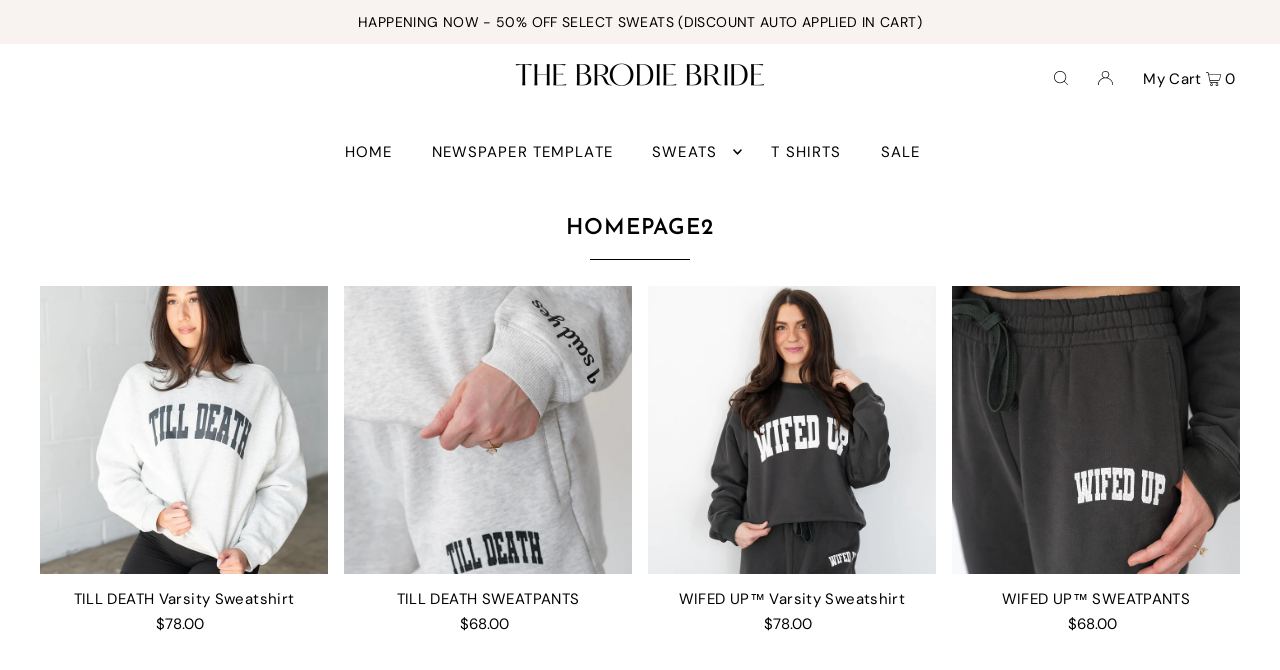

--- FILE ---
content_type: text/javascript; charset=utf-8
request_url: https://thebrodiebride.com/products/routeins.js
body_size: 2995
content:
{"id":7927798530283,"title":"Shipping Protection by Route","handle":"routeins","description":"\n      Route provides protection for shipments that are lost, broken, or stolen.\n      Add Route to your cart at checkout to enable protection.\n      \u003cp\u003eVisit \u003ca href=\"https:\/\/route.com\"\u003eroute.com\u003c\/a\u003e to learn more.\u003c\/p\u003e\n    ","published_at":"2022-11-16T10:51:09-05:00","created_at":"2022-11-16T10:51:09-05:00","vendor":"Route","type":"Insurance","tags":[],"price":98,"price_min":98,"price_max":14038,"available":true,"price_varies":true,"compare_at_price":null,"compare_at_price_min":0,"compare_at_price_max":0,"compare_at_price_varies":false,"variants":[{"id":43560401895659,"title":"$0.98","option1":"$0.98","option2":null,"option3":null,"sku":"ROUTEINS10","requires_shipping":false,"taxable":false,"featured_image":{"id":44387675504875,"product_id":7927798530283,"position":1,"created_at":"2025-03-19T15:51:14-04:00","updated_at":"2025-03-19T15:51:18-04:00","alt":null,"width":2048,"height":2048,"src":"https:\/\/cdn.shopify.com\/s\/files\/1\/2383\/2219\/files\/route-package-protection-logo-v3.png?v=1742413878","variant_ids":[43560401895659,43560401928427,43560401961195,43560402026731,43560402059499,43560402092267,43560402125035,43560402157803,43560402190571,43560402223339,43560402256107,43560402288875,43560402321643,43560402354411,43560402387179,43560402419947,43560402452715,43560402485483,43560402518251,43560402551019,43560402583787,43560402616555,43560402649323,43560402682091,43560402714859,43560402747627,43560402780395,43560402813163,43560402845931,43560402878699,43560402911467,43560402944235,43560402977003,43560403009771,43560403042539,43560403075307,43560403108075,43560403140843,43560403173611,43560403206379,43560403239147,43560403271915,43560403304683,43560403337451,43560403370219,43560403402987,43560403435755,43560403468523,43560403501291,43560403534059,43560403566827,43560403599595,43560403632363,43560403665131,43560403697899,43560403730667,43560403763435,43560403796203,43560403828971,43560403861739,43560403894507,43560403927275,43560403960043,43560403992811,43560404025579,43560404058347,43560404091115,43560404123883,43560404156651,43560404189419,43560404222187,43560404254955,43560404287723,43560404320491,43560404353259,43560404386027]},"available":true,"name":"Shipping Protection by Route - $0.98","public_title":"$0.98","options":["$0.98"],"price":98,"weight":0,"compare_at_price":null,"inventory_management":null,"barcode":"850006768103","featured_media":{"alt":null,"id":36568318247147,"position":1,"preview_image":{"aspect_ratio":1.0,"height":2048,"width":2048,"src":"https:\/\/cdn.shopify.com\/s\/files\/1\/2383\/2219\/files\/route-package-protection-logo-v3.png?v=1742413878"}},"requires_selling_plan":false,"selling_plan_allocations":[]},{"id":43560401928427,"title":"$1.15","option1":"$1.15","option2":null,"option3":null,"sku":"ROUTEINS11","requires_shipping":false,"taxable":false,"featured_image":{"id":44387675504875,"product_id":7927798530283,"position":1,"created_at":"2025-03-19T15:51:14-04:00","updated_at":"2025-03-19T15:51:18-04:00","alt":null,"width":2048,"height":2048,"src":"https:\/\/cdn.shopify.com\/s\/files\/1\/2383\/2219\/files\/route-package-protection-logo-v3.png?v=1742413878","variant_ids":[43560401895659,43560401928427,43560401961195,43560402026731,43560402059499,43560402092267,43560402125035,43560402157803,43560402190571,43560402223339,43560402256107,43560402288875,43560402321643,43560402354411,43560402387179,43560402419947,43560402452715,43560402485483,43560402518251,43560402551019,43560402583787,43560402616555,43560402649323,43560402682091,43560402714859,43560402747627,43560402780395,43560402813163,43560402845931,43560402878699,43560402911467,43560402944235,43560402977003,43560403009771,43560403042539,43560403075307,43560403108075,43560403140843,43560403173611,43560403206379,43560403239147,43560403271915,43560403304683,43560403337451,43560403370219,43560403402987,43560403435755,43560403468523,43560403501291,43560403534059,43560403566827,43560403599595,43560403632363,43560403665131,43560403697899,43560403730667,43560403763435,43560403796203,43560403828971,43560403861739,43560403894507,43560403927275,43560403960043,43560403992811,43560404025579,43560404058347,43560404091115,43560404123883,43560404156651,43560404189419,43560404222187,43560404254955,43560404287723,43560404320491,43560404353259,43560404386027]},"available":true,"name":"Shipping Protection by Route - $1.15","public_title":"$1.15","options":["$1.15"],"price":115,"weight":0,"compare_at_price":null,"inventory_management":null,"barcode":"850006768110","featured_media":{"alt":null,"id":36568318247147,"position":1,"preview_image":{"aspect_ratio":1.0,"height":2048,"width":2048,"src":"https:\/\/cdn.shopify.com\/s\/files\/1\/2383\/2219\/files\/route-package-protection-logo-v3.png?v=1742413878"}},"requires_selling_plan":false,"selling_plan_allocations":[]},{"id":43560401961195,"title":"$1.35","option1":"$1.35","option2":null,"option3":null,"sku":"ROUTEINS12","requires_shipping":false,"taxable":false,"featured_image":{"id":44387675504875,"product_id":7927798530283,"position":1,"created_at":"2025-03-19T15:51:14-04:00","updated_at":"2025-03-19T15:51:18-04:00","alt":null,"width":2048,"height":2048,"src":"https:\/\/cdn.shopify.com\/s\/files\/1\/2383\/2219\/files\/route-package-protection-logo-v3.png?v=1742413878","variant_ids":[43560401895659,43560401928427,43560401961195,43560402026731,43560402059499,43560402092267,43560402125035,43560402157803,43560402190571,43560402223339,43560402256107,43560402288875,43560402321643,43560402354411,43560402387179,43560402419947,43560402452715,43560402485483,43560402518251,43560402551019,43560402583787,43560402616555,43560402649323,43560402682091,43560402714859,43560402747627,43560402780395,43560402813163,43560402845931,43560402878699,43560402911467,43560402944235,43560402977003,43560403009771,43560403042539,43560403075307,43560403108075,43560403140843,43560403173611,43560403206379,43560403239147,43560403271915,43560403304683,43560403337451,43560403370219,43560403402987,43560403435755,43560403468523,43560403501291,43560403534059,43560403566827,43560403599595,43560403632363,43560403665131,43560403697899,43560403730667,43560403763435,43560403796203,43560403828971,43560403861739,43560403894507,43560403927275,43560403960043,43560403992811,43560404025579,43560404058347,43560404091115,43560404123883,43560404156651,43560404189419,43560404222187,43560404254955,43560404287723,43560404320491,43560404353259,43560404386027]},"available":true,"name":"Shipping Protection by Route - $1.35","public_title":"$1.35","options":["$1.35"],"price":135,"weight":0,"compare_at_price":null,"inventory_management":null,"barcode":"850006768127","featured_media":{"alt":null,"id":36568318247147,"position":1,"preview_image":{"aspect_ratio":1.0,"height":2048,"width":2048,"src":"https:\/\/cdn.shopify.com\/s\/files\/1\/2383\/2219\/files\/route-package-protection-logo-v3.png?v=1742413878"}},"requires_selling_plan":false,"selling_plan_allocations":[]},{"id":43560402026731,"title":"$1.55","option1":"$1.55","option2":null,"option3":null,"sku":"ROUTEINS13","requires_shipping":false,"taxable":false,"featured_image":{"id":44387675504875,"product_id":7927798530283,"position":1,"created_at":"2025-03-19T15:51:14-04:00","updated_at":"2025-03-19T15:51:18-04:00","alt":null,"width":2048,"height":2048,"src":"https:\/\/cdn.shopify.com\/s\/files\/1\/2383\/2219\/files\/route-package-protection-logo-v3.png?v=1742413878","variant_ids":[43560401895659,43560401928427,43560401961195,43560402026731,43560402059499,43560402092267,43560402125035,43560402157803,43560402190571,43560402223339,43560402256107,43560402288875,43560402321643,43560402354411,43560402387179,43560402419947,43560402452715,43560402485483,43560402518251,43560402551019,43560402583787,43560402616555,43560402649323,43560402682091,43560402714859,43560402747627,43560402780395,43560402813163,43560402845931,43560402878699,43560402911467,43560402944235,43560402977003,43560403009771,43560403042539,43560403075307,43560403108075,43560403140843,43560403173611,43560403206379,43560403239147,43560403271915,43560403304683,43560403337451,43560403370219,43560403402987,43560403435755,43560403468523,43560403501291,43560403534059,43560403566827,43560403599595,43560403632363,43560403665131,43560403697899,43560403730667,43560403763435,43560403796203,43560403828971,43560403861739,43560403894507,43560403927275,43560403960043,43560403992811,43560404025579,43560404058347,43560404091115,43560404123883,43560404156651,43560404189419,43560404222187,43560404254955,43560404287723,43560404320491,43560404353259,43560404386027]},"available":true,"name":"Shipping Protection by Route - $1.55","public_title":"$1.55","options":["$1.55"],"price":155,"weight":0,"compare_at_price":null,"inventory_management":null,"barcode":"850006768134","featured_media":{"alt":null,"id":36568318247147,"position":1,"preview_image":{"aspect_ratio":1.0,"height":2048,"width":2048,"src":"https:\/\/cdn.shopify.com\/s\/files\/1\/2383\/2219\/files\/route-package-protection-logo-v3.png?v=1742413878"}},"requires_selling_plan":false,"selling_plan_allocations":[]},{"id":43560402059499,"title":"$1.75","option1":"$1.75","option2":null,"option3":null,"sku":"ROUTEINS14","requires_shipping":false,"taxable":false,"featured_image":{"id":44387675504875,"product_id":7927798530283,"position":1,"created_at":"2025-03-19T15:51:14-04:00","updated_at":"2025-03-19T15:51:18-04:00","alt":null,"width":2048,"height":2048,"src":"https:\/\/cdn.shopify.com\/s\/files\/1\/2383\/2219\/files\/route-package-protection-logo-v3.png?v=1742413878","variant_ids":[43560401895659,43560401928427,43560401961195,43560402026731,43560402059499,43560402092267,43560402125035,43560402157803,43560402190571,43560402223339,43560402256107,43560402288875,43560402321643,43560402354411,43560402387179,43560402419947,43560402452715,43560402485483,43560402518251,43560402551019,43560402583787,43560402616555,43560402649323,43560402682091,43560402714859,43560402747627,43560402780395,43560402813163,43560402845931,43560402878699,43560402911467,43560402944235,43560402977003,43560403009771,43560403042539,43560403075307,43560403108075,43560403140843,43560403173611,43560403206379,43560403239147,43560403271915,43560403304683,43560403337451,43560403370219,43560403402987,43560403435755,43560403468523,43560403501291,43560403534059,43560403566827,43560403599595,43560403632363,43560403665131,43560403697899,43560403730667,43560403763435,43560403796203,43560403828971,43560403861739,43560403894507,43560403927275,43560403960043,43560403992811,43560404025579,43560404058347,43560404091115,43560404123883,43560404156651,43560404189419,43560404222187,43560404254955,43560404287723,43560404320491,43560404353259,43560404386027]},"available":true,"name":"Shipping Protection by Route - $1.75","public_title":"$1.75","options":["$1.75"],"price":175,"weight":0,"compare_at_price":null,"inventory_management":null,"barcode":"850006768141","featured_media":{"alt":null,"id":36568318247147,"position":1,"preview_image":{"aspect_ratio":1.0,"height":2048,"width":2048,"src":"https:\/\/cdn.shopify.com\/s\/files\/1\/2383\/2219\/files\/route-package-protection-logo-v3.png?v=1742413878"}},"requires_selling_plan":false,"selling_plan_allocations":[]},{"id":43560402092267,"title":"$1.95","option1":"$1.95","option2":null,"option3":null,"sku":"ROUTEINS15","requires_shipping":false,"taxable":false,"featured_image":{"id":44387675504875,"product_id":7927798530283,"position":1,"created_at":"2025-03-19T15:51:14-04:00","updated_at":"2025-03-19T15:51:18-04:00","alt":null,"width":2048,"height":2048,"src":"https:\/\/cdn.shopify.com\/s\/files\/1\/2383\/2219\/files\/route-package-protection-logo-v3.png?v=1742413878","variant_ids":[43560401895659,43560401928427,43560401961195,43560402026731,43560402059499,43560402092267,43560402125035,43560402157803,43560402190571,43560402223339,43560402256107,43560402288875,43560402321643,43560402354411,43560402387179,43560402419947,43560402452715,43560402485483,43560402518251,43560402551019,43560402583787,43560402616555,43560402649323,43560402682091,43560402714859,43560402747627,43560402780395,43560402813163,43560402845931,43560402878699,43560402911467,43560402944235,43560402977003,43560403009771,43560403042539,43560403075307,43560403108075,43560403140843,43560403173611,43560403206379,43560403239147,43560403271915,43560403304683,43560403337451,43560403370219,43560403402987,43560403435755,43560403468523,43560403501291,43560403534059,43560403566827,43560403599595,43560403632363,43560403665131,43560403697899,43560403730667,43560403763435,43560403796203,43560403828971,43560403861739,43560403894507,43560403927275,43560403960043,43560403992811,43560404025579,43560404058347,43560404091115,43560404123883,43560404156651,43560404189419,43560404222187,43560404254955,43560404287723,43560404320491,43560404353259,43560404386027]},"available":true,"name":"Shipping Protection by Route - $1.95","public_title":"$1.95","options":["$1.95"],"price":195,"weight":0,"compare_at_price":null,"inventory_management":null,"barcode":"850006768158","featured_media":{"alt":null,"id":36568318247147,"position":1,"preview_image":{"aspect_ratio":1.0,"height":2048,"width":2048,"src":"https:\/\/cdn.shopify.com\/s\/files\/1\/2383\/2219\/files\/route-package-protection-logo-v3.png?v=1742413878"}},"requires_selling_plan":false,"selling_plan_allocations":[]},{"id":43560402125035,"title":"$2.15","option1":"$2.15","option2":null,"option3":null,"sku":"ROUTEINS16","requires_shipping":false,"taxable":false,"featured_image":{"id":44387675504875,"product_id":7927798530283,"position":1,"created_at":"2025-03-19T15:51:14-04:00","updated_at":"2025-03-19T15:51:18-04:00","alt":null,"width":2048,"height":2048,"src":"https:\/\/cdn.shopify.com\/s\/files\/1\/2383\/2219\/files\/route-package-protection-logo-v3.png?v=1742413878","variant_ids":[43560401895659,43560401928427,43560401961195,43560402026731,43560402059499,43560402092267,43560402125035,43560402157803,43560402190571,43560402223339,43560402256107,43560402288875,43560402321643,43560402354411,43560402387179,43560402419947,43560402452715,43560402485483,43560402518251,43560402551019,43560402583787,43560402616555,43560402649323,43560402682091,43560402714859,43560402747627,43560402780395,43560402813163,43560402845931,43560402878699,43560402911467,43560402944235,43560402977003,43560403009771,43560403042539,43560403075307,43560403108075,43560403140843,43560403173611,43560403206379,43560403239147,43560403271915,43560403304683,43560403337451,43560403370219,43560403402987,43560403435755,43560403468523,43560403501291,43560403534059,43560403566827,43560403599595,43560403632363,43560403665131,43560403697899,43560403730667,43560403763435,43560403796203,43560403828971,43560403861739,43560403894507,43560403927275,43560403960043,43560403992811,43560404025579,43560404058347,43560404091115,43560404123883,43560404156651,43560404189419,43560404222187,43560404254955,43560404287723,43560404320491,43560404353259,43560404386027]},"available":true,"name":"Shipping Protection by Route - $2.15","public_title":"$2.15","options":["$2.15"],"price":215,"weight":0,"compare_at_price":null,"inventory_management":null,"barcode":"850006768165","featured_media":{"alt":null,"id":36568318247147,"position":1,"preview_image":{"aspect_ratio":1.0,"height":2048,"width":2048,"src":"https:\/\/cdn.shopify.com\/s\/files\/1\/2383\/2219\/files\/route-package-protection-logo-v3.png?v=1742413878"}},"requires_selling_plan":false,"selling_plan_allocations":[]},{"id":43560402157803,"title":"$2.35","option1":"$2.35","option2":null,"option3":null,"sku":"ROUTEINS17","requires_shipping":false,"taxable":false,"featured_image":{"id":44387675504875,"product_id":7927798530283,"position":1,"created_at":"2025-03-19T15:51:14-04:00","updated_at":"2025-03-19T15:51:18-04:00","alt":null,"width":2048,"height":2048,"src":"https:\/\/cdn.shopify.com\/s\/files\/1\/2383\/2219\/files\/route-package-protection-logo-v3.png?v=1742413878","variant_ids":[43560401895659,43560401928427,43560401961195,43560402026731,43560402059499,43560402092267,43560402125035,43560402157803,43560402190571,43560402223339,43560402256107,43560402288875,43560402321643,43560402354411,43560402387179,43560402419947,43560402452715,43560402485483,43560402518251,43560402551019,43560402583787,43560402616555,43560402649323,43560402682091,43560402714859,43560402747627,43560402780395,43560402813163,43560402845931,43560402878699,43560402911467,43560402944235,43560402977003,43560403009771,43560403042539,43560403075307,43560403108075,43560403140843,43560403173611,43560403206379,43560403239147,43560403271915,43560403304683,43560403337451,43560403370219,43560403402987,43560403435755,43560403468523,43560403501291,43560403534059,43560403566827,43560403599595,43560403632363,43560403665131,43560403697899,43560403730667,43560403763435,43560403796203,43560403828971,43560403861739,43560403894507,43560403927275,43560403960043,43560403992811,43560404025579,43560404058347,43560404091115,43560404123883,43560404156651,43560404189419,43560404222187,43560404254955,43560404287723,43560404320491,43560404353259,43560404386027]},"available":true,"name":"Shipping Protection by Route - $2.35","public_title":"$2.35","options":["$2.35"],"price":235,"weight":0,"compare_at_price":null,"inventory_management":null,"barcode":"850006768172","featured_media":{"alt":null,"id":36568318247147,"position":1,"preview_image":{"aspect_ratio":1.0,"height":2048,"width":2048,"src":"https:\/\/cdn.shopify.com\/s\/files\/1\/2383\/2219\/files\/route-package-protection-logo-v3.png?v=1742413878"}},"requires_selling_plan":false,"selling_plan_allocations":[]},{"id":43560402190571,"title":"$2.55","option1":"$2.55","option2":null,"option3":null,"sku":"ROUTEINS18","requires_shipping":false,"taxable":false,"featured_image":{"id":44387675504875,"product_id":7927798530283,"position":1,"created_at":"2025-03-19T15:51:14-04:00","updated_at":"2025-03-19T15:51:18-04:00","alt":null,"width":2048,"height":2048,"src":"https:\/\/cdn.shopify.com\/s\/files\/1\/2383\/2219\/files\/route-package-protection-logo-v3.png?v=1742413878","variant_ids":[43560401895659,43560401928427,43560401961195,43560402026731,43560402059499,43560402092267,43560402125035,43560402157803,43560402190571,43560402223339,43560402256107,43560402288875,43560402321643,43560402354411,43560402387179,43560402419947,43560402452715,43560402485483,43560402518251,43560402551019,43560402583787,43560402616555,43560402649323,43560402682091,43560402714859,43560402747627,43560402780395,43560402813163,43560402845931,43560402878699,43560402911467,43560402944235,43560402977003,43560403009771,43560403042539,43560403075307,43560403108075,43560403140843,43560403173611,43560403206379,43560403239147,43560403271915,43560403304683,43560403337451,43560403370219,43560403402987,43560403435755,43560403468523,43560403501291,43560403534059,43560403566827,43560403599595,43560403632363,43560403665131,43560403697899,43560403730667,43560403763435,43560403796203,43560403828971,43560403861739,43560403894507,43560403927275,43560403960043,43560403992811,43560404025579,43560404058347,43560404091115,43560404123883,43560404156651,43560404189419,43560404222187,43560404254955,43560404287723,43560404320491,43560404353259,43560404386027]},"available":true,"name":"Shipping Protection by Route - $2.55","public_title":"$2.55","options":["$2.55"],"price":255,"weight":0,"compare_at_price":null,"inventory_management":null,"barcode":"850006768189","featured_media":{"alt":null,"id":36568318247147,"position":1,"preview_image":{"aspect_ratio":1.0,"height":2048,"width":2048,"src":"https:\/\/cdn.shopify.com\/s\/files\/1\/2383\/2219\/files\/route-package-protection-logo-v3.png?v=1742413878"}},"requires_selling_plan":false,"selling_plan_allocations":[]},{"id":43560402223339,"title":"$2.75","option1":"$2.75","option2":null,"option3":null,"sku":"ROUTEINS19","requires_shipping":false,"taxable":false,"featured_image":{"id":44387675504875,"product_id":7927798530283,"position":1,"created_at":"2025-03-19T15:51:14-04:00","updated_at":"2025-03-19T15:51:18-04:00","alt":null,"width":2048,"height":2048,"src":"https:\/\/cdn.shopify.com\/s\/files\/1\/2383\/2219\/files\/route-package-protection-logo-v3.png?v=1742413878","variant_ids":[43560401895659,43560401928427,43560401961195,43560402026731,43560402059499,43560402092267,43560402125035,43560402157803,43560402190571,43560402223339,43560402256107,43560402288875,43560402321643,43560402354411,43560402387179,43560402419947,43560402452715,43560402485483,43560402518251,43560402551019,43560402583787,43560402616555,43560402649323,43560402682091,43560402714859,43560402747627,43560402780395,43560402813163,43560402845931,43560402878699,43560402911467,43560402944235,43560402977003,43560403009771,43560403042539,43560403075307,43560403108075,43560403140843,43560403173611,43560403206379,43560403239147,43560403271915,43560403304683,43560403337451,43560403370219,43560403402987,43560403435755,43560403468523,43560403501291,43560403534059,43560403566827,43560403599595,43560403632363,43560403665131,43560403697899,43560403730667,43560403763435,43560403796203,43560403828971,43560403861739,43560403894507,43560403927275,43560403960043,43560403992811,43560404025579,43560404058347,43560404091115,43560404123883,43560404156651,43560404189419,43560404222187,43560404254955,43560404287723,43560404320491,43560404353259,43560404386027]},"available":true,"name":"Shipping Protection by Route - $2.75","public_title":"$2.75","options":["$2.75"],"price":275,"weight":0,"compare_at_price":null,"inventory_management":null,"barcode":"850006768196","featured_media":{"alt":null,"id":36568318247147,"position":1,"preview_image":{"aspect_ratio":1.0,"height":2048,"width":2048,"src":"https:\/\/cdn.shopify.com\/s\/files\/1\/2383\/2219\/files\/route-package-protection-logo-v3.png?v=1742413878"}},"requires_selling_plan":false,"selling_plan_allocations":[]},{"id":43560402256107,"title":"$2.95","option1":"$2.95","option2":null,"option3":null,"sku":"ROUTEINS20","requires_shipping":false,"taxable":false,"featured_image":{"id":44387675504875,"product_id":7927798530283,"position":1,"created_at":"2025-03-19T15:51:14-04:00","updated_at":"2025-03-19T15:51:18-04:00","alt":null,"width":2048,"height":2048,"src":"https:\/\/cdn.shopify.com\/s\/files\/1\/2383\/2219\/files\/route-package-protection-logo-v3.png?v=1742413878","variant_ids":[43560401895659,43560401928427,43560401961195,43560402026731,43560402059499,43560402092267,43560402125035,43560402157803,43560402190571,43560402223339,43560402256107,43560402288875,43560402321643,43560402354411,43560402387179,43560402419947,43560402452715,43560402485483,43560402518251,43560402551019,43560402583787,43560402616555,43560402649323,43560402682091,43560402714859,43560402747627,43560402780395,43560402813163,43560402845931,43560402878699,43560402911467,43560402944235,43560402977003,43560403009771,43560403042539,43560403075307,43560403108075,43560403140843,43560403173611,43560403206379,43560403239147,43560403271915,43560403304683,43560403337451,43560403370219,43560403402987,43560403435755,43560403468523,43560403501291,43560403534059,43560403566827,43560403599595,43560403632363,43560403665131,43560403697899,43560403730667,43560403763435,43560403796203,43560403828971,43560403861739,43560403894507,43560403927275,43560403960043,43560403992811,43560404025579,43560404058347,43560404091115,43560404123883,43560404156651,43560404189419,43560404222187,43560404254955,43560404287723,43560404320491,43560404353259,43560404386027]},"available":true,"name":"Shipping Protection by Route - $2.95","public_title":"$2.95","options":["$2.95"],"price":295,"weight":0,"compare_at_price":null,"inventory_management":null,"barcode":"850006768202","featured_media":{"alt":null,"id":36568318247147,"position":1,"preview_image":{"aspect_ratio":1.0,"height":2048,"width":2048,"src":"https:\/\/cdn.shopify.com\/s\/files\/1\/2383\/2219\/files\/route-package-protection-logo-v3.png?v=1742413878"}},"requires_selling_plan":false,"selling_plan_allocations":[]},{"id":43560402288875,"title":"$3.15","option1":"$3.15","option2":null,"option3":null,"sku":"ROUTEINS21","requires_shipping":false,"taxable":false,"featured_image":{"id":44387675504875,"product_id":7927798530283,"position":1,"created_at":"2025-03-19T15:51:14-04:00","updated_at":"2025-03-19T15:51:18-04:00","alt":null,"width":2048,"height":2048,"src":"https:\/\/cdn.shopify.com\/s\/files\/1\/2383\/2219\/files\/route-package-protection-logo-v3.png?v=1742413878","variant_ids":[43560401895659,43560401928427,43560401961195,43560402026731,43560402059499,43560402092267,43560402125035,43560402157803,43560402190571,43560402223339,43560402256107,43560402288875,43560402321643,43560402354411,43560402387179,43560402419947,43560402452715,43560402485483,43560402518251,43560402551019,43560402583787,43560402616555,43560402649323,43560402682091,43560402714859,43560402747627,43560402780395,43560402813163,43560402845931,43560402878699,43560402911467,43560402944235,43560402977003,43560403009771,43560403042539,43560403075307,43560403108075,43560403140843,43560403173611,43560403206379,43560403239147,43560403271915,43560403304683,43560403337451,43560403370219,43560403402987,43560403435755,43560403468523,43560403501291,43560403534059,43560403566827,43560403599595,43560403632363,43560403665131,43560403697899,43560403730667,43560403763435,43560403796203,43560403828971,43560403861739,43560403894507,43560403927275,43560403960043,43560403992811,43560404025579,43560404058347,43560404091115,43560404123883,43560404156651,43560404189419,43560404222187,43560404254955,43560404287723,43560404320491,43560404353259,43560404386027]},"available":true,"name":"Shipping Protection by Route - $3.15","public_title":"$3.15","options":["$3.15"],"price":315,"weight":0,"compare_at_price":null,"inventory_management":null,"barcode":"850006768219","featured_media":{"alt":null,"id":36568318247147,"position":1,"preview_image":{"aspect_ratio":1.0,"height":2048,"width":2048,"src":"https:\/\/cdn.shopify.com\/s\/files\/1\/2383\/2219\/files\/route-package-protection-logo-v3.png?v=1742413878"}},"requires_selling_plan":false,"selling_plan_allocations":[]},{"id":43560402321643,"title":"$3.35","option1":"$3.35","option2":null,"option3":null,"sku":"ROUTEINS22","requires_shipping":false,"taxable":false,"featured_image":{"id":44387675504875,"product_id":7927798530283,"position":1,"created_at":"2025-03-19T15:51:14-04:00","updated_at":"2025-03-19T15:51:18-04:00","alt":null,"width":2048,"height":2048,"src":"https:\/\/cdn.shopify.com\/s\/files\/1\/2383\/2219\/files\/route-package-protection-logo-v3.png?v=1742413878","variant_ids":[43560401895659,43560401928427,43560401961195,43560402026731,43560402059499,43560402092267,43560402125035,43560402157803,43560402190571,43560402223339,43560402256107,43560402288875,43560402321643,43560402354411,43560402387179,43560402419947,43560402452715,43560402485483,43560402518251,43560402551019,43560402583787,43560402616555,43560402649323,43560402682091,43560402714859,43560402747627,43560402780395,43560402813163,43560402845931,43560402878699,43560402911467,43560402944235,43560402977003,43560403009771,43560403042539,43560403075307,43560403108075,43560403140843,43560403173611,43560403206379,43560403239147,43560403271915,43560403304683,43560403337451,43560403370219,43560403402987,43560403435755,43560403468523,43560403501291,43560403534059,43560403566827,43560403599595,43560403632363,43560403665131,43560403697899,43560403730667,43560403763435,43560403796203,43560403828971,43560403861739,43560403894507,43560403927275,43560403960043,43560403992811,43560404025579,43560404058347,43560404091115,43560404123883,43560404156651,43560404189419,43560404222187,43560404254955,43560404287723,43560404320491,43560404353259,43560404386027]},"available":true,"name":"Shipping Protection by Route - $3.35","public_title":"$3.35","options":["$3.35"],"price":335,"weight":0,"compare_at_price":null,"inventory_management":null,"barcode":"850006768226","featured_media":{"alt":null,"id":36568318247147,"position":1,"preview_image":{"aspect_ratio":1.0,"height":2048,"width":2048,"src":"https:\/\/cdn.shopify.com\/s\/files\/1\/2383\/2219\/files\/route-package-protection-logo-v3.png?v=1742413878"}},"requires_selling_plan":false,"selling_plan_allocations":[]},{"id":43560402354411,"title":"$3.55","option1":"$3.55","option2":null,"option3":null,"sku":"ROUTEINS23","requires_shipping":false,"taxable":false,"featured_image":{"id":44387675504875,"product_id":7927798530283,"position":1,"created_at":"2025-03-19T15:51:14-04:00","updated_at":"2025-03-19T15:51:18-04:00","alt":null,"width":2048,"height":2048,"src":"https:\/\/cdn.shopify.com\/s\/files\/1\/2383\/2219\/files\/route-package-protection-logo-v3.png?v=1742413878","variant_ids":[43560401895659,43560401928427,43560401961195,43560402026731,43560402059499,43560402092267,43560402125035,43560402157803,43560402190571,43560402223339,43560402256107,43560402288875,43560402321643,43560402354411,43560402387179,43560402419947,43560402452715,43560402485483,43560402518251,43560402551019,43560402583787,43560402616555,43560402649323,43560402682091,43560402714859,43560402747627,43560402780395,43560402813163,43560402845931,43560402878699,43560402911467,43560402944235,43560402977003,43560403009771,43560403042539,43560403075307,43560403108075,43560403140843,43560403173611,43560403206379,43560403239147,43560403271915,43560403304683,43560403337451,43560403370219,43560403402987,43560403435755,43560403468523,43560403501291,43560403534059,43560403566827,43560403599595,43560403632363,43560403665131,43560403697899,43560403730667,43560403763435,43560403796203,43560403828971,43560403861739,43560403894507,43560403927275,43560403960043,43560403992811,43560404025579,43560404058347,43560404091115,43560404123883,43560404156651,43560404189419,43560404222187,43560404254955,43560404287723,43560404320491,43560404353259,43560404386027]},"available":true,"name":"Shipping Protection by Route - $3.55","public_title":"$3.55","options":["$3.55"],"price":355,"weight":0,"compare_at_price":null,"inventory_management":null,"barcode":"850006768233","featured_media":{"alt":null,"id":36568318247147,"position":1,"preview_image":{"aspect_ratio":1.0,"height":2048,"width":2048,"src":"https:\/\/cdn.shopify.com\/s\/files\/1\/2383\/2219\/files\/route-package-protection-logo-v3.png?v=1742413878"}},"requires_selling_plan":false,"selling_plan_allocations":[]},{"id":43560402387179,"title":"$3.75","option1":"$3.75","option2":null,"option3":null,"sku":"ROUTEINS24","requires_shipping":false,"taxable":false,"featured_image":{"id":44387675504875,"product_id":7927798530283,"position":1,"created_at":"2025-03-19T15:51:14-04:00","updated_at":"2025-03-19T15:51:18-04:00","alt":null,"width":2048,"height":2048,"src":"https:\/\/cdn.shopify.com\/s\/files\/1\/2383\/2219\/files\/route-package-protection-logo-v3.png?v=1742413878","variant_ids":[43560401895659,43560401928427,43560401961195,43560402026731,43560402059499,43560402092267,43560402125035,43560402157803,43560402190571,43560402223339,43560402256107,43560402288875,43560402321643,43560402354411,43560402387179,43560402419947,43560402452715,43560402485483,43560402518251,43560402551019,43560402583787,43560402616555,43560402649323,43560402682091,43560402714859,43560402747627,43560402780395,43560402813163,43560402845931,43560402878699,43560402911467,43560402944235,43560402977003,43560403009771,43560403042539,43560403075307,43560403108075,43560403140843,43560403173611,43560403206379,43560403239147,43560403271915,43560403304683,43560403337451,43560403370219,43560403402987,43560403435755,43560403468523,43560403501291,43560403534059,43560403566827,43560403599595,43560403632363,43560403665131,43560403697899,43560403730667,43560403763435,43560403796203,43560403828971,43560403861739,43560403894507,43560403927275,43560403960043,43560403992811,43560404025579,43560404058347,43560404091115,43560404123883,43560404156651,43560404189419,43560404222187,43560404254955,43560404287723,43560404320491,43560404353259,43560404386027]},"available":true,"name":"Shipping Protection by Route - $3.75","public_title":"$3.75","options":["$3.75"],"price":375,"weight":0,"compare_at_price":null,"inventory_management":null,"barcode":"850006768240","featured_media":{"alt":null,"id":36568318247147,"position":1,"preview_image":{"aspect_ratio":1.0,"height":2048,"width":2048,"src":"https:\/\/cdn.shopify.com\/s\/files\/1\/2383\/2219\/files\/route-package-protection-logo-v3.png?v=1742413878"}},"requires_selling_plan":false,"selling_plan_allocations":[]},{"id":43560402419947,"title":"$3.95","option1":"$3.95","option2":null,"option3":null,"sku":"ROUTEINS25","requires_shipping":false,"taxable":false,"featured_image":{"id":44387675504875,"product_id":7927798530283,"position":1,"created_at":"2025-03-19T15:51:14-04:00","updated_at":"2025-03-19T15:51:18-04:00","alt":null,"width":2048,"height":2048,"src":"https:\/\/cdn.shopify.com\/s\/files\/1\/2383\/2219\/files\/route-package-protection-logo-v3.png?v=1742413878","variant_ids":[43560401895659,43560401928427,43560401961195,43560402026731,43560402059499,43560402092267,43560402125035,43560402157803,43560402190571,43560402223339,43560402256107,43560402288875,43560402321643,43560402354411,43560402387179,43560402419947,43560402452715,43560402485483,43560402518251,43560402551019,43560402583787,43560402616555,43560402649323,43560402682091,43560402714859,43560402747627,43560402780395,43560402813163,43560402845931,43560402878699,43560402911467,43560402944235,43560402977003,43560403009771,43560403042539,43560403075307,43560403108075,43560403140843,43560403173611,43560403206379,43560403239147,43560403271915,43560403304683,43560403337451,43560403370219,43560403402987,43560403435755,43560403468523,43560403501291,43560403534059,43560403566827,43560403599595,43560403632363,43560403665131,43560403697899,43560403730667,43560403763435,43560403796203,43560403828971,43560403861739,43560403894507,43560403927275,43560403960043,43560403992811,43560404025579,43560404058347,43560404091115,43560404123883,43560404156651,43560404189419,43560404222187,43560404254955,43560404287723,43560404320491,43560404353259,43560404386027]},"available":true,"name":"Shipping Protection by Route - $3.95","public_title":"$3.95","options":["$3.95"],"price":395,"weight":0,"compare_at_price":null,"inventory_management":null,"barcode":"850006768257","featured_media":{"alt":null,"id":36568318247147,"position":1,"preview_image":{"aspect_ratio":1.0,"height":2048,"width":2048,"src":"https:\/\/cdn.shopify.com\/s\/files\/1\/2383\/2219\/files\/route-package-protection-logo-v3.png?v=1742413878"}},"requires_selling_plan":false,"selling_plan_allocations":[]},{"id":43560402452715,"title":"$4.15","option1":"$4.15","option2":null,"option3":null,"sku":"ROUTEINS26","requires_shipping":false,"taxable":false,"featured_image":{"id":44387675504875,"product_id":7927798530283,"position":1,"created_at":"2025-03-19T15:51:14-04:00","updated_at":"2025-03-19T15:51:18-04:00","alt":null,"width":2048,"height":2048,"src":"https:\/\/cdn.shopify.com\/s\/files\/1\/2383\/2219\/files\/route-package-protection-logo-v3.png?v=1742413878","variant_ids":[43560401895659,43560401928427,43560401961195,43560402026731,43560402059499,43560402092267,43560402125035,43560402157803,43560402190571,43560402223339,43560402256107,43560402288875,43560402321643,43560402354411,43560402387179,43560402419947,43560402452715,43560402485483,43560402518251,43560402551019,43560402583787,43560402616555,43560402649323,43560402682091,43560402714859,43560402747627,43560402780395,43560402813163,43560402845931,43560402878699,43560402911467,43560402944235,43560402977003,43560403009771,43560403042539,43560403075307,43560403108075,43560403140843,43560403173611,43560403206379,43560403239147,43560403271915,43560403304683,43560403337451,43560403370219,43560403402987,43560403435755,43560403468523,43560403501291,43560403534059,43560403566827,43560403599595,43560403632363,43560403665131,43560403697899,43560403730667,43560403763435,43560403796203,43560403828971,43560403861739,43560403894507,43560403927275,43560403960043,43560403992811,43560404025579,43560404058347,43560404091115,43560404123883,43560404156651,43560404189419,43560404222187,43560404254955,43560404287723,43560404320491,43560404353259,43560404386027]},"available":true,"name":"Shipping Protection by Route - $4.15","public_title":"$4.15","options":["$4.15"],"price":415,"weight":0,"compare_at_price":null,"inventory_management":null,"barcode":"850006768264","featured_media":{"alt":null,"id":36568318247147,"position":1,"preview_image":{"aspect_ratio":1.0,"height":2048,"width":2048,"src":"https:\/\/cdn.shopify.com\/s\/files\/1\/2383\/2219\/files\/route-package-protection-logo-v3.png?v=1742413878"}},"requires_selling_plan":false,"selling_plan_allocations":[]},{"id":43560402485483,"title":"$4.35","option1":"$4.35","option2":null,"option3":null,"sku":"ROUTEINS27","requires_shipping":false,"taxable":false,"featured_image":{"id":44387675504875,"product_id":7927798530283,"position":1,"created_at":"2025-03-19T15:51:14-04:00","updated_at":"2025-03-19T15:51:18-04:00","alt":null,"width":2048,"height":2048,"src":"https:\/\/cdn.shopify.com\/s\/files\/1\/2383\/2219\/files\/route-package-protection-logo-v3.png?v=1742413878","variant_ids":[43560401895659,43560401928427,43560401961195,43560402026731,43560402059499,43560402092267,43560402125035,43560402157803,43560402190571,43560402223339,43560402256107,43560402288875,43560402321643,43560402354411,43560402387179,43560402419947,43560402452715,43560402485483,43560402518251,43560402551019,43560402583787,43560402616555,43560402649323,43560402682091,43560402714859,43560402747627,43560402780395,43560402813163,43560402845931,43560402878699,43560402911467,43560402944235,43560402977003,43560403009771,43560403042539,43560403075307,43560403108075,43560403140843,43560403173611,43560403206379,43560403239147,43560403271915,43560403304683,43560403337451,43560403370219,43560403402987,43560403435755,43560403468523,43560403501291,43560403534059,43560403566827,43560403599595,43560403632363,43560403665131,43560403697899,43560403730667,43560403763435,43560403796203,43560403828971,43560403861739,43560403894507,43560403927275,43560403960043,43560403992811,43560404025579,43560404058347,43560404091115,43560404123883,43560404156651,43560404189419,43560404222187,43560404254955,43560404287723,43560404320491,43560404353259,43560404386027]},"available":true,"name":"Shipping Protection by Route - $4.35","public_title":"$4.35","options":["$4.35"],"price":435,"weight":0,"compare_at_price":null,"inventory_management":null,"barcode":"850006768271","featured_media":{"alt":null,"id":36568318247147,"position":1,"preview_image":{"aspect_ratio":1.0,"height":2048,"width":2048,"src":"https:\/\/cdn.shopify.com\/s\/files\/1\/2383\/2219\/files\/route-package-protection-logo-v3.png?v=1742413878"}},"requires_selling_plan":false,"selling_plan_allocations":[]},{"id":43560402518251,"title":"$4.55","option1":"$4.55","option2":null,"option3":null,"sku":"ROUTEINS28","requires_shipping":false,"taxable":false,"featured_image":{"id":44387675504875,"product_id":7927798530283,"position":1,"created_at":"2025-03-19T15:51:14-04:00","updated_at":"2025-03-19T15:51:18-04:00","alt":null,"width":2048,"height":2048,"src":"https:\/\/cdn.shopify.com\/s\/files\/1\/2383\/2219\/files\/route-package-protection-logo-v3.png?v=1742413878","variant_ids":[43560401895659,43560401928427,43560401961195,43560402026731,43560402059499,43560402092267,43560402125035,43560402157803,43560402190571,43560402223339,43560402256107,43560402288875,43560402321643,43560402354411,43560402387179,43560402419947,43560402452715,43560402485483,43560402518251,43560402551019,43560402583787,43560402616555,43560402649323,43560402682091,43560402714859,43560402747627,43560402780395,43560402813163,43560402845931,43560402878699,43560402911467,43560402944235,43560402977003,43560403009771,43560403042539,43560403075307,43560403108075,43560403140843,43560403173611,43560403206379,43560403239147,43560403271915,43560403304683,43560403337451,43560403370219,43560403402987,43560403435755,43560403468523,43560403501291,43560403534059,43560403566827,43560403599595,43560403632363,43560403665131,43560403697899,43560403730667,43560403763435,43560403796203,43560403828971,43560403861739,43560403894507,43560403927275,43560403960043,43560403992811,43560404025579,43560404058347,43560404091115,43560404123883,43560404156651,43560404189419,43560404222187,43560404254955,43560404287723,43560404320491,43560404353259,43560404386027]},"available":true,"name":"Shipping Protection by Route - $4.55","public_title":"$4.55","options":["$4.55"],"price":455,"weight":0,"compare_at_price":null,"inventory_management":null,"barcode":"850006768288","featured_media":{"alt":null,"id":36568318247147,"position":1,"preview_image":{"aspect_ratio":1.0,"height":2048,"width":2048,"src":"https:\/\/cdn.shopify.com\/s\/files\/1\/2383\/2219\/files\/route-package-protection-logo-v3.png?v=1742413878"}},"requires_selling_plan":false,"selling_plan_allocations":[]},{"id":43560402551019,"title":"$4.75","option1":"$4.75","option2":null,"option3":null,"sku":"ROUTEINS29","requires_shipping":false,"taxable":false,"featured_image":{"id":44387675504875,"product_id":7927798530283,"position":1,"created_at":"2025-03-19T15:51:14-04:00","updated_at":"2025-03-19T15:51:18-04:00","alt":null,"width":2048,"height":2048,"src":"https:\/\/cdn.shopify.com\/s\/files\/1\/2383\/2219\/files\/route-package-protection-logo-v3.png?v=1742413878","variant_ids":[43560401895659,43560401928427,43560401961195,43560402026731,43560402059499,43560402092267,43560402125035,43560402157803,43560402190571,43560402223339,43560402256107,43560402288875,43560402321643,43560402354411,43560402387179,43560402419947,43560402452715,43560402485483,43560402518251,43560402551019,43560402583787,43560402616555,43560402649323,43560402682091,43560402714859,43560402747627,43560402780395,43560402813163,43560402845931,43560402878699,43560402911467,43560402944235,43560402977003,43560403009771,43560403042539,43560403075307,43560403108075,43560403140843,43560403173611,43560403206379,43560403239147,43560403271915,43560403304683,43560403337451,43560403370219,43560403402987,43560403435755,43560403468523,43560403501291,43560403534059,43560403566827,43560403599595,43560403632363,43560403665131,43560403697899,43560403730667,43560403763435,43560403796203,43560403828971,43560403861739,43560403894507,43560403927275,43560403960043,43560403992811,43560404025579,43560404058347,43560404091115,43560404123883,43560404156651,43560404189419,43560404222187,43560404254955,43560404287723,43560404320491,43560404353259,43560404386027]},"available":true,"name":"Shipping Protection by Route - $4.75","public_title":"$4.75","options":["$4.75"],"price":475,"weight":0,"compare_at_price":null,"inventory_management":null,"barcode":"850006768295","featured_media":{"alt":null,"id":36568318247147,"position":1,"preview_image":{"aspect_ratio":1.0,"height":2048,"width":2048,"src":"https:\/\/cdn.shopify.com\/s\/files\/1\/2383\/2219\/files\/route-package-protection-logo-v3.png?v=1742413878"}},"requires_selling_plan":false,"selling_plan_allocations":[]},{"id":43560402583787,"title":"$4.95","option1":"$4.95","option2":null,"option3":null,"sku":"ROUTEINS30","requires_shipping":false,"taxable":false,"featured_image":{"id":44387675504875,"product_id":7927798530283,"position":1,"created_at":"2025-03-19T15:51:14-04:00","updated_at":"2025-03-19T15:51:18-04:00","alt":null,"width":2048,"height":2048,"src":"https:\/\/cdn.shopify.com\/s\/files\/1\/2383\/2219\/files\/route-package-protection-logo-v3.png?v=1742413878","variant_ids":[43560401895659,43560401928427,43560401961195,43560402026731,43560402059499,43560402092267,43560402125035,43560402157803,43560402190571,43560402223339,43560402256107,43560402288875,43560402321643,43560402354411,43560402387179,43560402419947,43560402452715,43560402485483,43560402518251,43560402551019,43560402583787,43560402616555,43560402649323,43560402682091,43560402714859,43560402747627,43560402780395,43560402813163,43560402845931,43560402878699,43560402911467,43560402944235,43560402977003,43560403009771,43560403042539,43560403075307,43560403108075,43560403140843,43560403173611,43560403206379,43560403239147,43560403271915,43560403304683,43560403337451,43560403370219,43560403402987,43560403435755,43560403468523,43560403501291,43560403534059,43560403566827,43560403599595,43560403632363,43560403665131,43560403697899,43560403730667,43560403763435,43560403796203,43560403828971,43560403861739,43560403894507,43560403927275,43560403960043,43560403992811,43560404025579,43560404058347,43560404091115,43560404123883,43560404156651,43560404189419,43560404222187,43560404254955,43560404287723,43560404320491,43560404353259,43560404386027]},"available":true,"name":"Shipping Protection by Route - $4.95","public_title":"$4.95","options":["$4.95"],"price":495,"weight":0,"compare_at_price":null,"inventory_management":null,"barcode":"850006768301","featured_media":{"alt":null,"id":36568318247147,"position":1,"preview_image":{"aspect_ratio":1.0,"height":2048,"width":2048,"src":"https:\/\/cdn.shopify.com\/s\/files\/1\/2383\/2219\/files\/route-package-protection-logo-v3.png?v=1742413878"}},"requires_selling_plan":false,"selling_plan_allocations":[]},{"id":43560402616555,"title":"$5.15","option1":"$5.15","option2":null,"option3":null,"sku":"ROUTEINS31","requires_shipping":false,"taxable":false,"featured_image":{"id":44387675504875,"product_id":7927798530283,"position":1,"created_at":"2025-03-19T15:51:14-04:00","updated_at":"2025-03-19T15:51:18-04:00","alt":null,"width":2048,"height":2048,"src":"https:\/\/cdn.shopify.com\/s\/files\/1\/2383\/2219\/files\/route-package-protection-logo-v3.png?v=1742413878","variant_ids":[43560401895659,43560401928427,43560401961195,43560402026731,43560402059499,43560402092267,43560402125035,43560402157803,43560402190571,43560402223339,43560402256107,43560402288875,43560402321643,43560402354411,43560402387179,43560402419947,43560402452715,43560402485483,43560402518251,43560402551019,43560402583787,43560402616555,43560402649323,43560402682091,43560402714859,43560402747627,43560402780395,43560402813163,43560402845931,43560402878699,43560402911467,43560402944235,43560402977003,43560403009771,43560403042539,43560403075307,43560403108075,43560403140843,43560403173611,43560403206379,43560403239147,43560403271915,43560403304683,43560403337451,43560403370219,43560403402987,43560403435755,43560403468523,43560403501291,43560403534059,43560403566827,43560403599595,43560403632363,43560403665131,43560403697899,43560403730667,43560403763435,43560403796203,43560403828971,43560403861739,43560403894507,43560403927275,43560403960043,43560403992811,43560404025579,43560404058347,43560404091115,43560404123883,43560404156651,43560404189419,43560404222187,43560404254955,43560404287723,43560404320491,43560404353259,43560404386027]},"available":true,"name":"Shipping Protection by Route - $5.15","public_title":"$5.15","options":["$5.15"],"price":515,"weight":0,"compare_at_price":null,"inventory_management":null,"barcode":"850006768318","featured_media":{"alt":null,"id":36568318247147,"position":1,"preview_image":{"aspect_ratio":1.0,"height":2048,"width":2048,"src":"https:\/\/cdn.shopify.com\/s\/files\/1\/2383\/2219\/files\/route-package-protection-logo-v3.png?v=1742413878"}},"requires_selling_plan":false,"selling_plan_allocations":[]},{"id":43560402649323,"title":"$5.35","option1":"$5.35","option2":null,"option3":null,"sku":"ROUTEINS32","requires_shipping":false,"taxable":false,"featured_image":{"id":44387675504875,"product_id":7927798530283,"position":1,"created_at":"2025-03-19T15:51:14-04:00","updated_at":"2025-03-19T15:51:18-04:00","alt":null,"width":2048,"height":2048,"src":"https:\/\/cdn.shopify.com\/s\/files\/1\/2383\/2219\/files\/route-package-protection-logo-v3.png?v=1742413878","variant_ids":[43560401895659,43560401928427,43560401961195,43560402026731,43560402059499,43560402092267,43560402125035,43560402157803,43560402190571,43560402223339,43560402256107,43560402288875,43560402321643,43560402354411,43560402387179,43560402419947,43560402452715,43560402485483,43560402518251,43560402551019,43560402583787,43560402616555,43560402649323,43560402682091,43560402714859,43560402747627,43560402780395,43560402813163,43560402845931,43560402878699,43560402911467,43560402944235,43560402977003,43560403009771,43560403042539,43560403075307,43560403108075,43560403140843,43560403173611,43560403206379,43560403239147,43560403271915,43560403304683,43560403337451,43560403370219,43560403402987,43560403435755,43560403468523,43560403501291,43560403534059,43560403566827,43560403599595,43560403632363,43560403665131,43560403697899,43560403730667,43560403763435,43560403796203,43560403828971,43560403861739,43560403894507,43560403927275,43560403960043,43560403992811,43560404025579,43560404058347,43560404091115,43560404123883,43560404156651,43560404189419,43560404222187,43560404254955,43560404287723,43560404320491,43560404353259,43560404386027]},"available":true,"name":"Shipping Protection by Route - $5.35","public_title":"$5.35","options":["$5.35"],"price":535,"weight":0,"compare_at_price":null,"inventory_management":null,"barcode":"850006768325","featured_media":{"alt":null,"id":36568318247147,"position":1,"preview_image":{"aspect_ratio":1.0,"height":2048,"width":2048,"src":"https:\/\/cdn.shopify.com\/s\/files\/1\/2383\/2219\/files\/route-package-protection-logo-v3.png?v=1742413878"}},"requires_selling_plan":false,"selling_plan_allocations":[]},{"id":43560402682091,"title":"$5.55","option1":"$5.55","option2":null,"option3":null,"sku":"ROUTEINS33","requires_shipping":false,"taxable":false,"featured_image":{"id":44387675504875,"product_id":7927798530283,"position":1,"created_at":"2025-03-19T15:51:14-04:00","updated_at":"2025-03-19T15:51:18-04:00","alt":null,"width":2048,"height":2048,"src":"https:\/\/cdn.shopify.com\/s\/files\/1\/2383\/2219\/files\/route-package-protection-logo-v3.png?v=1742413878","variant_ids":[43560401895659,43560401928427,43560401961195,43560402026731,43560402059499,43560402092267,43560402125035,43560402157803,43560402190571,43560402223339,43560402256107,43560402288875,43560402321643,43560402354411,43560402387179,43560402419947,43560402452715,43560402485483,43560402518251,43560402551019,43560402583787,43560402616555,43560402649323,43560402682091,43560402714859,43560402747627,43560402780395,43560402813163,43560402845931,43560402878699,43560402911467,43560402944235,43560402977003,43560403009771,43560403042539,43560403075307,43560403108075,43560403140843,43560403173611,43560403206379,43560403239147,43560403271915,43560403304683,43560403337451,43560403370219,43560403402987,43560403435755,43560403468523,43560403501291,43560403534059,43560403566827,43560403599595,43560403632363,43560403665131,43560403697899,43560403730667,43560403763435,43560403796203,43560403828971,43560403861739,43560403894507,43560403927275,43560403960043,43560403992811,43560404025579,43560404058347,43560404091115,43560404123883,43560404156651,43560404189419,43560404222187,43560404254955,43560404287723,43560404320491,43560404353259,43560404386027]},"available":true,"name":"Shipping Protection by Route - $5.55","public_title":"$5.55","options":["$5.55"],"price":555,"weight":0,"compare_at_price":null,"inventory_management":null,"barcode":"850006768332","featured_media":{"alt":null,"id":36568318247147,"position":1,"preview_image":{"aspect_ratio":1.0,"height":2048,"width":2048,"src":"https:\/\/cdn.shopify.com\/s\/files\/1\/2383\/2219\/files\/route-package-protection-logo-v3.png?v=1742413878"}},"requires_selling_plan":false,"selling_plan_allocations":[]},{"id":43560402714859,"title":"$5.75","option1":"$5.75","option2":null,"option3":null,"sku":"ROUTEINS34","requires_shipping":false,"taxable":false,"featured_image":{"id":44387675504875,"product_id":7927798530283,"position":1,"created_at":"2025-03-19T15:51:14-04:00","updated_at":"2025-03-19T15:51:18-04:00","alt":null,"width":2048,"height":2048,"src":"https:\/\/cdn.shopify.com\/s\/files\/1\/2383\/2219\/files\/route-package-protection-logo-v3.png?v=1742413878","variant_ids":[43560401895659,43560401928427,43560401961195,43560402026731,43560402059499,43560402092267,43560402125035,43560402157803,43560402190571,43560402223339,43560402256107,43560402288875,43560402321643,43560402354411,43560402387179,43560402419947,43560402452715,43560402485483,43560402518251,43560402551019,43560402583787,43560402616555,43560402649323,43560402682091,43560402714859,43560402747627,43560402780395,43560402813163,43560402845931,43560402878699,43560402911467,43560402944235,43560402977003,43560403009771,43560403042539,43560403075307,43560403108075,43560403140843,43560403173611,43560403206379,43560403239147,43560403271915,43560403304683,43560403337451,43560403370219,43560403402987,43560403435755,43560403468523,43560403501291,43560403534059,43560403566827,43560403599595,43560403632363,43560403665131,43560403697899,43560403730667,43560403763435,43560403796203,43560403828971,43560403861739,43560403894507,43560403927275,43560403960043,43560403992811,43560404025579,43560404058347,43560404091115,43560404123883,43560404156651,43560404189419,43560404222187,43560404254955,43560404287723,43560404320491,43560404353259,43560404386027]},"available":true,"name":"Shipping Protection by Route - $5.75","public_title":"$5.75","options":["$5.75"],"price":575,"weight":0,"compare_at_price":null,"inventory_management":null,"barcode":"850006768349","featured_media":{"alt":null,"id":36568318247147,"position":1,"preview_image":{"aspect_ratio":1.0,"height":2048,"width":2048,"src":"https:\/\/cdn.shopify.com\/s\/files\/1\/2383\/2219\/files\/route-package-protection-logo-v3.png?v=1742413878"}},"requires_selling_plan":false,"selling_plan_allocations":[]},{"id":43560402747627,"title":"$5.95","option1":"$5.95","option2":null,"option3":null,"sku":"ROUTEINS35","requires_shipping":false,"taxable":false,"featured_image":{"id":44387675504875,"product_id":7927798530283,"position":1,"created_at":"2025-03-19T15:51:14-04:00","updated_at":"2025-03-19T15:51:18-04:00","alt":null,"width":2048,"height":2048,"src":"https:\/\/cdn.shopify.com\/s\/files\/1\/2383\/2219\/files\/route-package-protection-logo-v3.png?v=1742413878","variant_ids":[43560401895659,43560401928427,43560401961195,43560402026731,43560402059499,43560402092267,43560402125035,43560402157803,43560402190571,43560402223339,43560402256107,43560402288875,43560402321643,43560402354411,43560402387179,43560402419947,43560402452715,43560402485483,43560402518251,43560402551019,43560402583787,43560402616555,43560402649323,43560402682091,43560402714859,43560402747627,43560402780395,43560402813163,43560402845931,43560402878699,43560402911467,43560402944235,43560402977003,43560403009771,43560403042539,43560403075307,43560403108075,43560403140843,43560403173611,43560403206379,43560403239147,43560403271915,43560403304683,43560403337451,43560403370219,43560403402987,43560403435755,43560403468523,43560403501291,43560403534059,43560403566827,43560403599595,43560403632363,43560403665131,43560403697899,43560403730667,43560403763435,43560403796203,43560403828971,43560403861739,43560403894507,43560403927275,43560403960043,43560403992811,43560404025579,43560404058347,43560404091115,43560404123883,43560404156651,43560404189419,43560404222187,43560404254955,43560404287723,43560404320491,43560404353259,43560404386027]},"available":true,"name":"Shipping Protection by Route - $5.95","public_title":"$5.95","options":["$5.95"],"price":595,"weight":0,"compare_at_price":null,"inventory_management":null,"barcode":"850006768356","featured_media":{"alt":null,"id":36568318247147,"position":1,"preview_image":{"aspect_ratio":1.0,"height":2048,"width":2048,"src":"https:\/\/cdn.shopify.com\/s\/files\/1\/2383\/2219\/files\/route-package-protection-logo-v3.png?v=1742413878"}},"requires_selling_plan":false,"selling_plan_allocations":[]},{"id":43560402780395,"title":"$6.15","option1":"$6.15","option2":null,"option3":null,"sku":"ROUTEINS36","requires_shipping":false,"taxable":false,"featured_image":{"id":44387675504875,"product_id":7927798530283,"position":1,"created_at":"2025-03-19T15:51:14-04:00","updated_at":"2025-03-19T15:51:18-04:00","alt":null,"width":2048,"height":2048,"src":"https:\/\/cdn.shopify.com\/s\/files\/1\/2383\/2219\/files\/route-package-protection-logo-v3.png?v=1742413878","variant_ids":[43560401895659,43560401928427,43560401961195,43560402026731,43560402059499,43560402092267,43560402125035,43560402157803,43560402190571,43560402223339,43560402256107,43560402288875,43560402321643,43560402354411,43560402387179,43560402419947,43560402452715,43560402485483,43560402518251,43560402551019,43560402583787,43560402616555,43560402649323,43560402682091,43560402714859,43560402747627,43560402780395,43560402813163,43560402845931,43560402878699,43560402911467,43560402944235,43560402977003,43560403009771,43560403042539,43560403075307,43560403108075,43560403140843,43560403173611,43560403206379,43560403239147,43560403271915,43560403304683,43560403337451,43560403370219,43560403402987,43560403435755,43560403468523,43560403501291,43560403534059,43560403566827,43560403599595,43560403632363,43560403665131,43560403697899,43560403730667,43560403763435,43560403796203,43560403828971,43560403861739,43560403894507,43560403927275,43560403960043,43560403992811,43560404025579,43560404058347,43560404091115,43560404123883,43560404156651,43560404189419,43560404222187,43560404254955,43560404287723,43560404320491,43560404353259,43560404386027]},"available":true,"name":"Shipping Protection by Route - $6.15","public_title":"$6.15","options":["$6.15"],"price":615,"weight":0,"compare_at_price":null,"inventory_management":null,"barcode":"850006768363","featured_media":{"alt":null,"id":36568318247147,"position":1,"preview_image":{"aspect_ratio":1.0,"height":2048,"width":2048,"src":"https:\/\/cdn.shopify.com\/s\/files\/1\/2383\/2219\/files\/route-package-protection-logo-v3.png?v=1742413878"}},"requires_selling_plan":false,"selling_plan_allocations":[]},{"id":43560402813163,"title":"$6.35","option1":"$6.35","option2":null,"option3":null,"sku":"ROUTEINS37","requires_shipping":false,"taxable":false,"featured_image":{"id":44387675504875,"product_id":7927798530283,"position":1,"created_at":"2025-03-19T15:51:14-04:00","updated_at":"2025-03-19T15:51:18-04:00","alt":null,"width":2048,"height":2048,"src":"https:\/\/cdn.shopify.com\/s\/files\/1\/2383\/2219\/files\/route-package-protection-logo-v3.png?v=1742413878","variant_ids":[43560401895659,43560401928427,43560401961195,43560402026731,43560402059499,43560402092267,43560402125035,43560402157803,43560402190571,43560402223339,43560402256107,43560402288875,43560402321643,43560402354411,43560402387179,43560402419947,43560402452715,43560402485483,43560402518251,43560402551019,43560402583787,43560402616555,43560402649323,43560402682091,43560402714859,43560402747627,43560402780395,43560402813163,43560402845931,43560402878699,43560402911467,43560402944235,43560402977003,43560403009771,43560403042539,43560403075307,43560403108075,43560403140843,43560403173611,43560403206379,43560403239147,43560403271915,43560403304683,43560403337451,43560403370219,43560403402987,43560403435755,43560403468523,43560403501291,43560403534059,43560403566827,43560403599595,43560403632363,43560403665131,43560403697899,43560403730667,43560403763435,43560403796203,43560403828971,43560403861739,43560403894507,43560403927275,43560403960043,43560403992811,43560404025579,43560404058347,43560404091115,43560404123883,43560404156651,43560404189419,43560404222187,43560404254955,43560404287723,43560404320491,43560404353259,43560404386027]},"available":true,"name":"Shipping Protection by Route - $6.35","public_title":"$6.35","options":["$6.35"],"price":635,"weight":0,"compare_at_price":null,"inventory_management":null,"barcode":"850006768370","featured_media":{"alt":null,"id":36568318247147,"position":1,"preview_image":{"aspect_ratio":1.0,"height":2048,"width":2048,"src":"https:\/\/cdn.shopify.com\/s\/files\/1\/2383\/2219\/files\/route-package-protection-logo-v3.png?v=1742413878"}},"requires_selling_plan":false,"selling_plan_allocations":[]},{"id":43560402845931,"title":"$6.55","option1":"$6.55","option2":null,"option3":null,"sku":"ROUTEINS38","requires_shipping":false,"taxable":false,"featured_image":{"id":44387675504875,"product_id":7927798530283,"position":1,"created_at":"2025-03-19T15:51:14-04:00","updated_at":"2025-03-19T15:51:18-04:00","alt":null,"width":2048,"height":2048,"src":"https:\/\/cdn.shopify.com\/s\/files\/1\/2383\/2219\/files\/route-package-protection-logo-v3.png?v=1742413878","variant_ids":[43560401895659,43560401928427,43560401961195,43560402026731,43560402059499,43560402092267,43560402125035,43560402157803,43560402190571,43560402223339,43560402256107,43560402288875,43560402321643,43560402354411,43560402387179,43560402419947,43560402452715,43560402485483,43560402518251,43560402551019,43560402583787,43560402616555,43560402649323,43560402682091,43560402714859,43560402747627,43560402780395,43560402813163,43560402845931,43560402878699,43560402911467,43560402944235,43560402977003,43560403009771,43560403042539,43560403075307,43560403108075,43560403140843,43560403173611,43560403206379,43560403239147,43560403271915,43560403304683,43560403337451,43560403370219,43560403402987,43560403435755,43560403468523,43560403501291,43560403534059,43560403566827,43560403599595,43560403632363,43560403665131,43560403697899,43560403730667,43560403763435,43560403796203,43560403828971,43560403861739,43560403894507,43560403927275,43560403960043,43560403992811,43560404025579,43560404058347,43560404091115,43560404123883,43560404156651,43560404189419,43560404222187,43560404254955,43560404287723,43560404320491,43560404353259,43560404386027]},"available":true,"name":"Shipping Protection by Route - $6.55","public_title":"$6.55","options":["$6.55"],"price":655,"weight":0,"compare_at_price":null,"inventory_management":null,"barcode":"850006768387","featured_media":{"alt":null,"id":36568318247147,"position":1,"preview_image":{"aspect_ratio":1.0,"height":2048,"width":2048,"src":"https:\/\/cdn.shopify.com\/s\/files\/1\/2383\/2219\/files\/route-package-protection-logo-v3.png?v=1742413878"}},"requires_selling_plan":false,"selling_plan_allocations":[]},{"id":43560402878699,"title":"$6.75","option1":"$6.75","option2":null,"option3":null,"sku":"ROUTEINS39","requires_shipping":false,"taxable":false,"featured_image":{"id":44387675504875,"product_id":7927798530283,"position":1,"created_at":"2025-03-19T15:51:14-04:00","updated_at":"2025-03-19T15:51:18-04:00","alt":null,"width":2048,"height":2048,"src":"https:\/\/cdn.shopify.com\/s\/files\/1\/2383\/2219\/files\/route-package-protection-logo-v3.png?v=1742413878","variant_ids":[43560401895659,43560401928427,43560401961195,43560402026731,43560402059499,43560402092267,43560402125035,43560402157803,43560402190571,43560402223339,43560402256107,43560402288875,43560402321643,43560402354411,43560402387179,43560402419947,43560402452715,43560402485483,43560402518251,43560402551019,43560402583787,43560402616555,43560402649323,43560402682091,43560402714859,43560402747627,43560402780395,43560402813163,43560402845931,43560402878699,43560402911467,43560402944235,43560402977003,43560403009771,43560403042539,43560403075307,43560403108075,43560403140843,43560403173611,43560403206379,43560403239147,43560403271915,43560403304683,43560403337451,43560403370219,43560403402987,43560403435755,43560403468523,43560403501291,43560403534059,43560403566827,43560403599595,43560403632363,43560403665131,43560403697899,43560403730667,43560403763435,43560403796203,43560403828971,43560403861739,43560403894507,43560403927275,43560403960043,43560403992811,43560404025579,43560404058347,43560404091115,43560404123883,43560404156651,43560404189419,43560404222187,43560404254955,43560404287723,43560404320491,43560404353259,43560404386027]},"available":true,"name":"Shipping Protection by Route - $6.75","public_title":"$6.75","options":["$6.75"],"price":675,"weight":0,"compare_at_price":null,"inventory_management":null,"barcode":"850006768394","featured_media":{"alt":null,"id":36568318247147,"position":1,"preview_image":{"aspect_ratio":1.0,"height":2048,"width":2048,"src":"https:\/\/cdn.shopify.com\/s\/files\/1\/2383\/2219\/files\/route-package-protection-logo-v3.png?v=1742413878"}},"requires_selling_plan":false,"selling_plan_allocations":[]},{"id":43560402911467,"title":"$6.95","option1":"$6.95","option2":null,"option3":null,"sku":"ROUTEINS40","requires_shipping":false,"taxable":false,"featured_image":{"id":44387675504875,"product_id":7927798530283,"position":1,"created_at":"2025-03-19T15:51:14-04:00","updated_at":"2025-03-19T15:51:18-04:00","alt":null,"width":2048,"height":2048,"src":"https:\/\/cdn.shopify.com\/s\/files\/1\/2383\/2219\/files\/route-package-protection-logo-v3.png?v=1742413878","variant_ids":[43560401895659,43560401928427,43560401961195,43560402026731,43560402059499,43560402092267,43560402125035,43560402157803,43560402190571,43560402223339,43560402256107,43560402288875,43560402321643,43560402354411,43560402387179,43560402419947,43560402452715,43560402485483,43560402518251,43560402551019,43560402583787,43560402616555,43560402649323,43560402682091,43560402714859,43560402747627,43560402780395,43560402813163,43560402845931,43560402878699,43560402911467,43560402944235,43560402977003,43560403009771,43560403042539,43560403075307,43560403108075,43560403140843,43560403173611,43560403206379,43560403239147,43560403271915,43560403304683,43560403337451,43560403370219,43560403402987,43560403435755,43560403468523,43560403501291,43560403534059,43560403566827,43560403599595,43560403632363,43560403665131,43560403697899,43560403730667,43560403763435,43560403796203,43560403828971,43560403861739,43560403894507,43560403927275,43560403960043,43560403992811,43560404025579,43560404058347,43560404091115,43560404123883,43560404156651,43560404189419,43560404222187,43560404254955,43560404287723,43560404320491,43560404353259,43560404386027]},"available":true,"name":"Shipping Protection by Route - $6.95","public_title":"$6.95","options":["$6.95"],"price":695,"weight":0,"compare_at_price":null,"inventory_management":null,"barcode":"850006768400","featured_media":{"alt":null,"id":36568318247147,"position":1,"preview_image":{"aspect_ratio":1.0,"height":2048,"width":2048,"src":"https:\/\/cdn.shopify.com\/s\/files\/1\/2383\/2219\/files\/route-package-protection-logo-v3.png?v=1742413878"}},"requires_selling_plan":false,"selling_plan_allocations":[]},{"id":43560402944235,"title":"$7.15","option1":"$7.15","option2":null,"option3":null,"sku":"ROUTEINS41","requires_shipping":false,"taxable":false,"featured_image":{"id":44387675504875,"product_id":7927798530283,"position":1,"created_at":"2025-03-19T15:51:14-04:00","updated_at":"2025-03-19T15:51:18-04:00","alt":null,"width":2048,"height":2048,"src":"https:\/\/cdn.shopify.com\/s\/files\/1\/2383\/2219\/files\/route-package-protection-logo-v3.png?v=1742413878","variant_ids":[43560401895659,43560401928427,43560401961195,43560402026731,43560402059499,43560402092267,43560402125035,43560402157803,43560402190571,43560402223339,43560402256107,43560402288875,43560402321643,43560402354411,43560402387179,43560402419947,43560402452715,43560402485483,43560402518251,43560402551019,43560402583787,43560402616555,43560402649323,43560402682091,43560402714859,43560402747627,43560402780395,43560402813163,43560402845931,43560402878699,43560402911467,43560402944235,43560402977003,43560403009771,43560403042539,43560403075307,43560403108075,43560403140843,43560403173611,43560403206379,43560403239147,43560403271915,43560403304683,43560403337451,43560403370219,43560403402987,43560403435755,43560403468523,43560403501291,43560403534059,43560403566827,43560403599595,43560403632363,43560403665131,43560403697899,43560403730667,43560403763435,43560403796203,43560403828971,43560403861739,43560403894507,43560403927275,43560403960043,43560403992811,43560404025579,43560404058347,43560404091115,43560404123883,43560404156651,43560404189419,43560404222187,43560404254955,43560404287723,43560404320491,43560404353259,43560404386027]},"available":true,"name":"Shipping Protection by Route - $7.15","public_title":"$7.15","options":["$7.15"],"price":715,"weight":0,"compare_at_price":null,"inventory_management":null,"barcode":"850006768417","featured_media":{"alt":null,"id":36568318247147,"position":1,"preview_image":{"aspect_ratio":1.0,"height":2048,"width":2048,"src":"https:\/\/cdn.shopify.com\/s\/files\/1\/2383\/2219\/files\/route-package-protection-logo-v3.png?v=1742413878"}},"requires_selling_plan":false,"selling_plan_allocations":[]},{"id":43560402977003,"title":"$7.35","option1":"$7.35","option2":null,"option3":null,"sku":"ROUTEINS42","requires_shipping":false,"taxable":false,"featured_image":{"id":44387675504875,"product_id":7927798530283,"position":1,"created_at":"2025-03-19T15:51:14-04:00","updated_at":"2025-03-19T15:51:18-04:00","alt":null,"width":2048,"height":2048,"src":"https:\/\/cdn.shopify.com\/s\/files\/1\/2383\/2219\/files\/route-package-protection-logo-v3.png?v=1742413878","variant_ids":[43560401895659,43560401928427,43560401961195,43560402026731,43560402059499,43560402092267,43560402125035,43560402157803,43560402190571,43560402223339,43560402256107,43560402288875,43560402321643,43560402354411,43560402387179,43560402419947,43560402452715,43560402485483,43560402518251,43560402551019,43560402583787,43560402616555,43560402649323,43560402682091,43560402714859,43560402747627,43560402780395,43560402813163,43560402845931,43560402878699,43560402911467,43560402944235,43560402977003,43560403009771,43560403042539,43560403075307,43560403108075,43560403140843,43560403173611,43560403206379,43560403239147,43560403271915,43560403304683,43560403337451,43560403370219,43560403402987,43560403435755,43560403468523,43560403501291,43560403534059,43560403566827,43560403599595,43560403632363,43560403665131,43560403697899,43560403730667,43560403763435,43560403796203,43560403828971,43560403861739,43560403894507,43560403927275,43560403960043,43560403992811,43560404025579,43560404058347,43560404091115,43560404123883,43560404156651,43560404189419,43560404222187,43560404254955,43560404287723,43560404320491,43560404353259,43560404386027]},"available":true,"name":"Shipping Protection by Route - $7.35","public_title":"$7.35","options":["$7.35"],"price":735,"weight":0,"compare_at_price":null,"inventory_management":null,"barcode":"850006768424","featured_media":{"alt":null,"id":36568318247147,"position":1,"preview_image":{"aspect_ratio":1.0,"height":2048,"width":2048,"src":"https:\/\/cdn.shopify.com\/s\/files\/1\/2383\/2219\/files\/route-package-protection-logo-v3.png?v=1742413878"}},"requires_selling_plan":false,"selling_plan_allocations":[]},{"id":43560403009771,"title":"$7.55","option1":"$7.55","option2":null,"option3":null,"sku":"ROUTEINS43","requires_shipping":false,"taxable":false,"featured_image":{"id":44387675504875,"product_id":7927798530283,"position":1,"created_at":"2025-03-19T15:51:14-04:00","updated_at":"2025-03-19T15:51:18-04:00","alt":null,"width":2048,"height":2048,"src":"https:\/\/cdn.shopify.com\/s\/files\/1\/2383\/2219\/files\/route-package-protection-logo-v3.png?v=1742413878","variant_ids":[43560401895659,43560401928427,43560401961195,43560402026731,43560402059499,43560402092267,43560402125035,43560402157803,43560402190571,43560402223339,43560402256107,43560402288875,43560402321643,43560402354411,43560402387179,43560402419947,43560402452715,43560402485483,43560402518251,43560402551019,43560402583787,43560402616555,43560402649323,43560402682091,43560402714859,43560402747627,43560402780395,43560402813163,43560402845931,43560402878699,43560402911467,43560402944235,43560402977003,43560403009771,43560403042539,43560403075307,43560403108075,43560403140843,43560403173611,43560403206379,43560403239147,43560403271915,43560403304683,43560403337451,43560403370219,43560403402987,43560403435755,43560403468523,43560403501291,43560403534059,43560403566827,43560403599595,43560403632363,43560403665131,43560403697899,43560403730667,43560403763435,43560403796203,43560403828971,43560403861739,43560403894507,43560403927275,43560403960043,43560403992811,43560404025579,43560404058347,43560404091115,43560404123883,43560404156651,43560404189419,43560404222187,43560404254955,43560404287723,43560404320491,43560404353259,43560404386027]},"available":true,"name":"Shipping Protection by Route - $7.55","public_title":"$7.55","options":["$7.55"],"price":755,"weight":0,"compare_at_price":null,"inventory_management":null,"barcode":"850006768431","featured_media":{"alt":null,"id":36568318247147,"position":1,"preview_image":{"aspect_ratio":1.0,"height":2048,"width":2048,"src":"https:\/\/cdn.shopify.com\/s\/files\/1\/2383\/2219\/files\/route-package-protection-logo-v3.png?v=1742413878"}},"requires_selling_plan":false,"selling_plan_allocations":[]},{"id":43560403042539,"title":"$7.75","option1":"$7.75","option2":null,"option3":null,"sku":"ROUTEINS44","requires_shipping":false,"taxable":false,"featured_image":{"id":44387675504875,"product_id":7927798530283,"position":1,"created_at":"2025-03-19T15:51:14-04:00","updated_at":"2025-03-19T15:51:18-04:00","alt":null,"width":2048,"height":2048,"src":"https:\/\/cdn.shopify.com\/s\/files\/1\/2383\/2219\/files\/route-package-protection-logo-v3.png?v=1742413878","variant_ids":[43560401895659,43560401928427,43560401961195,43560402026731,43560402059499,43560402092267,43560402125035,43560402157803,43560402190571,43560402223339,43560402256107,43560402288875,43560402321643,43560402354411,43560402387179,43560402419947,43560402452715,43560402485483,43560402518251,43560402551019,43560402583787,43560402616555,43560402649323,43560402682091,43560402714859,43560402747627,43560402780395,43560402813163,43560402845931,43560402878699,43560402911467,43560402944235,43560402977003,43560403009771,43560403042539,43560403075307,43560403108075,43560403140843,43560403173611,43560403206379,43560403239147,43560403271915,43560403304683,43560403337451,43560403370219,43560403402987,43560403435755,43560403468523,43560403501291,43560403534059,43560403566827,43560403599595,43560403632363,43560403665131,43560403697899,43560403730667,43560403763435,43560403796203,43560403828971,43560403861739,43560403894507,43560403927275,43560403960043,43560403992811,43560404025579,43560404058347,43560404091115,43560404123883,43560404156651,43560404189419,43560404222187,43560404254955,43560404287723,43560404320491,43560404353259,43560404386027]},"available":true,"name":"Shipping Protection by Route - $7.75","public_title":"$7.75","options":["$7.75"],"price":775,"weight":0,"compare_at_price":null,"inventory_management":null,"barcode":"850006768448","featured_media":{"alt":null,"id":36568318247147,"position":1,"preview_image":{"aspect_ratio":1.0,"height":2048,"width":2048,"src":"https:\/\/cdn.shopify.com\/s\/files\/1\/2383\/2219\/files\/route-package-protection-logo-v3.png?v=1742413878"}},"requires_selling_plan":false,"selling_plan_allocations":[]},{"id":43560403075307,"title":"$7.95","option1":"$7.95","option2":null,"option3":null,"sku":"ROUTEINS45","requires_shipping":false,"taxable":false,"featured_image":{"id":44387675504875,"product_id":7927798530283,"position":1,"created_at":"2025-03-19T15:51:14-04:00","updated_at":"2025-03-19T15:51:18-04:00","alt":null,"width":2048,"height":2048,"src":"https:\/\/cdn.shopify.com\/s\/files\/1\/2383\/2219\/files\/route-package-protection-logo-v3.png?v=1742413878","variant_ids":[43560401895659,43560401928427,43560401961195,43560402026731,43560402059499,43560402092267,43560402125035,43560402157803,43560402190571,43560402223339,43560402256107,43560402288875,43560402321643,43560402354411,43560402387179,43560402419947,43560402452715,43560402485483,43560402518251,43560402551019,43560402583787,43560402616555,43560402649323,43560402682091,43560402714859,43560402747627,43560402780395,43560402813163,43560402845931,43560402878699,43560402911467,43560402944235,43560402977003,43560403009771,43560403042539,43560403075307,43560403108075,43560403140843,43560403173611,43560403206379,43560403239147,43560403271915,43560403304683,43560403337451,43560403370219,43560403402987,43560403435755,43560403468523,43560403501291,43560403534059,43560403566827,43560403599595,43560403632363,43560403665131,43560403697899,43560403730667,43560403763435,43560403796203,43560403828971,43560403861739,43560403894507,43560403927275,43560403960043,43560403992811,43560404025579,43560404058347,43560404091115,43560404123883,43560404156651,43560404189419,43560404222187,43560404254955,43560404287723,43560404320491,43560404353259,43560404386027]},"available":true,"name":"Shipping Protection by Route - $7.95","public_title":"$7.95","options":["$7.95"],"price":795,"weight":0,"compare_at_price":null,"inventory_management":null,"barcode":"850006768455","featured_media":{"alt":null,"id":36568318247147,"position":1,"preview_image":{"aspect_ratio":1.0,"height":2048,"width":2048,"src":"https:\/\/cdn.shopify.com\/s\/files\/1\/2383\/2219\/files\/route-package-protection-logo-v3.png?v=1742413878"}},"requires_selling_plan":false,"selling_plan_allocations":[]},{"id":43560403108075,"title":"$8.15","option1":"$8.15","option2":null,"option3":null,"sku":"ROUTEINS46","requires_shipping":false,"taxable":false,"featured_image":{"id":44387675504875,"product_id":7927798530283,"position":1,"created_at":"2025-03-19T15:51:14-04:00","updated_at":"2025-03-19T15:51:18-04:00","alt":null,"width":2048,"height":2048,"src":"https:\/\/cdn.shopify.com\/s\/files\/1\/2383\/2219\/files\/route-package-protection-logo-v3.png?v=1742413878","variant_ids":[43560401895659,43560401928427,43560401961195,43560402026731,43560402059499,43560402092267,43560402125035,43560402157803,43560402190571,43560402223339,43560402256107,43560402288875,43560402321643,43560402354411,43560402387179,43560402419947,43560402452715,43560402485483,43560402518251,43560402551019,43560402583787,43560402616555,43560402649323,43560402682091,43560402714859,43560402747627,43560402780395,43560402813163,43560402845931,43560402878699,43560402911467,43560402944235,43560402977003,43560403009771,43560403042539,43560403075307,43560403108075,43560403140843,43560403173611,43560403206379,43560403239147,43560403271915,43560403304683,43560403337451,43560403370219,43560403402987,43560403435755,43560403468523,43560403501291,43560403534059,43560403566827,43560403599595,43560403632363,43560403665131,43560403697899,43560403730667,43560403763435,43560403796203,43560403828971,43560403861739,43560403894507,43560403927275,43560403960043,43560403992811,43560404025579,43560404058347,43560404091115,43560404123883,43560404156651,43560404189419,43560404222187,43560404254955,43560404287723,43560404320491,43560404353259,43560404386027]},"available":true,"name":"Shipping Protection by Route - $8.15","public_title":"$8.15","options":["$8.15"],"price":815,"weight":0,"compare_at_price":null,"inventory_management":null,"barcode":"850006768462","featured_media":{"alt":null,"id":36568318247147,"position":1,"preview_image":{"aspect_ratio":1.0,"height":2048,"width":2048,"src":"https:\/\/cdn.shopify.com\/s\/files\/1\/2383\/2219\/files\/route-package-protection-logo-v3.png?v=1742413878"}},"requires_selling_plan":false,"selling_plan_allocations":[]},{"id":43560403140843,"title":"$8.35","option1":"$8.35","option2":null,"option3":null,"sku":"ROUTEINS47","requires_shipping":false,"taxable":false,"featured_image":{"id":44387675504875,"product_id":7927798530283,"position":1,"created_at":"2025-03-19T15:51:14-04:00","updated_at":"2025-03-19T15:51:18-04:00","alt":null,"width":2048,"height":2048,"src":"https:\/\/cdn.shopify.com\/s\/files\/1\/2383\/2219\/files\/route-package-protection-logo-v3.png?v=1742413878","variant_ids":[43560401895659,43560401928427,43560401961195,43560402026731,43560402059499,43560402092267,43560402125035,43560402157803,43560402190571,43560402223339,43560402256107,43560402288875,43560402321643,43560402354411,43560402387179,43560402419947,43560402452715,43560402485483,43560402518251,43560402551019,43560402583787,43560402616555,43560402649323,43560402682091,43560402714859,43560402747627,43560402780395,43560402813163,43560402845931,43560402878699,43560402911467,43560402944235,43560402977003,43560403009771,43560403042539,43560403075307,43560403108075,43560403140843,43560403173611,43560403206379,43560403239147,43560403271915,43560403304683,43560403337451,43560403370219,43560403402987,43560403435755,43560403468523,43560403501291,43560403534059,43560403566827,43560403599595,43560403632363,43560403665131,43560403697899,43560403730667,43560403763435,43560403796203,43560403828971,43560403861739,43560403894507,43560403927275,43560403960043,43560403992811,43560404025579,43560404058347,43560404091115,43560404123883,43560404156651,43560404189419,43560404222187,43560404254955,43560404287723,43560404320491,43560404353259,43560404386027]},"available":true,"name":"Shipping Protection by Route - $8.35","public_title":"$8.35","options":["$8.35"],"price":835,"weight":0,"compare_at_price":null,"inventory_management":null,"barcode":"850006768479","featured_media":{"alt":null,"id":36568318247147,"position":1,"preview_image":{"aspect_ratio":1.0,"height":2048,"width":2048,"src":"https:\/\/cdn.shopify.com\/s\/files\/1\/2383\/2219\/files\/route-package-protection-logo-v3.png?v=1742413878"}},"requires_selling_plan":false,"selling_plan_allocations":[]},{"id":43560403173611,"title":"$8.55","option1":"$8.55","option2":null,"option3":null,"sku":"ROUTEINS48","requires_shipping":false,"taxable":false,"featured_image":{"id":44387675504875,"product_id":7927798530283,"position":1,"created_at":"2025-03-19T15:51:14-04:00","updated_at":"2025-03-19T15:51:18-04:00","alt":null,"width":2048,"height":2048,"src":"https:\/\/cdn.shopify.com\/s\/files\/1\/2383\/2219\/files\/route-package-protection-logo-v3.png?v=1742413878","variant_ids":[43560401895659,43560401928427,43560401961195,43560402026731,43560402059499,43560402092267,43560402125035,43560402157803,43560402190571,43560402223339,43560402256107,43560402288875,43560402321643,43560402354411,43560402387179,43560402419947,43560402452715,43560402485483,43560402518251,43560402551019,43560402583787,43560402616555,43560402649323,43560402682091,43560402714859,43560402747627,43560402780395,43560402813163,43560402845931,43560402878699,43560402911467,43560402944235,43560402977003,43560403009771,43560403042539,43560403075307,43560403108075,43560403140843,43560403173611,43560403206379,43560403239147,43560403271915,43560403304683,43560403337451,43560403370219,43560403402987,43560403435755,43560403468523,43560403501291,43560403534059,43560403566827,43560403599595,43560403632363,43560403665131,43560403697899,43560403730667,43560403763435,43560403796203,43560403828971,43560403861739,43560403894507,43560403927275,43560403960043,43560403992811,43560404025579,43560404058347,43560404091115,43560404123883,43560404156651,43560404189419,43560404222187,43560404254955,43560404287723,43560404320491,43560404353259,43560404386027]},"available":true,"name":"Shipping Protection by Route - $8.55","public_title":"$8.55","options":["$8.55"],"price":855,"weight":0,"compare_at_price":null,"inventory_management":null,"barcode":"850006768486","featured_media":{"alt":null,"id":36568318247147,"position":1,"preview_image":{"aspect_ratio":1.0,"height":2048,"width":2048,"src":"https:\/\/cdn.shopify.com\/s\/files\/1\/2383\/2219\/files\/route-package-protection-logo-v3.png?v=1742413878"}},"requires_selling_plan":false,"selling_plan_allocations":[]},{"id":43560403206379,"title":"$8.75","option1":"$8.75","option2":null,"option3":null,"sku":"ROUTEINS49","requires_shipping":false,"taxable":false,"featured_image":{"id":44387675504875,"product_id":7927798530283,"position":1,"created_at":"2025-03-19T15:51:14-04:00","updated_at":"2025-03-19T15:51:18-04:00","alt":null,"width":2048,"height":2048,"src":"https:\/\/cdn.shopify.com\/s\/files\/1\/2383\/2219\/files\/route-package-protection-logo-v3.png?v=1742413878","variant_ids":[43560401895659,43560401928427,43560401961195,43560402026731,43560402059499,43560402092267,43560402125035,43560402157803,43560402190571,43560402223339,43560402256107,43560402288875,43560402321643,43560402354411,43560402387179,43560402419947,43560402452715,43560402485483,43560402518251,43560402551019,43560402583787,43560402616555,43560402649323,43560402682091,43560402714859,43560402747627,43560402780395,43560402813163,43560402845931,43560402878699,43560402911467,43560402944235,43560402977003,43560403009771,43560403042539,43560403075307,43560403108075,43560403140843,43560403173611,43560403206379,43560403239147,43560403271915,43560403304683,43560403337451,43560403370219,43560403402987,43560403435755,43560403468523,43560403501291,43560403534059,43560403566827,43560403599595,43560403632363,43560403665131,43560403697899,43560403730667,43560403763435,43560403796203,43560403828971,43560403861739,43560403894507,43560403927275,43560403960043,43560403992811,43560404025579,43560404058347,43560404091115,43560404123883,43560404156651,43560404189419,43560404222187,43560404254955,43560404287723,43560404320491,43560404353259,43560404386027]},"available":true,"name":"Shipping Protection by Route - $8.75","public_title":"$8.75","options":["$8.75"],"price":875,"weight":0,"compare_at_price":null,"inventory_management":null,"barcode":"850006768493","featured_media":{"alt":null,"id":36568318247147,"position":1,"preview_image":{"aspect_ratio":1.0,"height":2048,"width":2048,"src":"https:\/\/cdn.shopify.com\/s\/files\/1\/2383\/2219\/files\/route-package-protection-logo-v3.png?v=1742413878"}},"requires_selling_plan":false,"selling_plan_allocations":[]},{"id":43560403239147,"title":"$8.95","option1":"$8.95","option2":null,"option3":null,"sku":"ROUTEINS50","requires_shipping":false,"taxable":false,"featured_image":{"id":44387675504875,"product_id":7927798530283,"position":1,"created_at":"2025-03-19T15:51:14-04:00","updated_at":"2025-03-19T15:51:18-04:00","alt":null,"width":2048,"height":2048,"src":"https:\/\/cdn.shopify.com\/s\/files\/1\/2383\/2219\/files\/route-package-protection-logo-v3.png?v=1742413878","variant_ids":[43560401895659,43560401928427,43560401961195,43560402026731,43560402059499,43560402092267,43560402125035,43560402157803,43560402190571,43560402223339,43560402256107,43560402288875,43560402321643,43560402354411,43560402387179,43560402419947,43560402452715,43560402485483,43560402518251,43560402551019,43560402583787,43560402616555,43560402649323,43560402682091,43560402714859,43560402747627,43560402780395,43560402813163,43560402845931,43560402878699,43560402911467,43560402944235,43560402977003,43560403009771,43560403042539,43560403075307,43560403108075,43560403140843,43560403173611,43560403206379,43560403239147,43560403271915,43560403304683,43560403337451,43560403370219,43560403402987,43560403435755,43560403468523,43560403501291,43560403534059,43560403566827,43560403599595,43560403632363,43560403665131,43560403697899,43560403730667,43560403763435,43560403796203,43560403828971,43560403861739,43560403894507,43560403927275,43560403960043,43560403992811,43560404025579,43560404058347,43560404091115,43560404123883,43560404156651,43560404189419,43560404222187,43560404254955,43560404287723,43560404320491,43560404353259,43560404386027]},"available":true,"name":"Shipping Protection by Route - $8.95","public_title":"$8.95","options":["$8.95"],"price":895,"weight":0,"compare_at_price":null,"inventory_management":null,"barcode":"850006768509","featured_media":{"alt":null,"id":36568318247147,"position":1,"preview_image":{"aspect_ratio":1.0,"height":2048,"width":2048,"src":"https:\/\/cdn.shopify.com\/s\/files\/1\/2383\/2219\/files\/route-package-protection-logo-v3.png?v=1742413878"}},"requires_selling_plan":false,"selling_plan_allocations":[]},{"id":43560403271915,"title":"$9.38","option1":"$9.38","option2":null,"option3":null,"sku":"ROUTEINS51","requires_shipping":false,"taxable":false,"featured_image":{"id":44387675504875,"product_id":7927798530283,"position":1,"created_at":"2025-03-19T15:51:14-04:00","updated_at":"2025-03-19T15:51:18-04:00","alt":null,"width":2048,"height":2048,"src":"https:\/\/cdn.shopify.com\/s\/files\/1\/2383\/2219\/files\/route-package-protection-logo-v3.png?v=1742413878","variant_ids":[43560401895659,43560401928427,43560401961195,43560402026731,43560402059499,43560402092267,43560402125035,43560402157803,43560402190571,43560402223339,43560402256107,43560402288875,43560402321643,43560402354411,43560402387179,43560402419947,43560402452715,43560402485483,43560402518251,43560402551019,43560402583787,43560402616555,43560402649323,43560402682091,43560402714859,43560402747627,43560402780395,43560402813163,43560402845931,43560402878699,43560402911467,43560402944235,43560402977003,43560403009771,43560403042539,43560403075307,43560403108075,43560403140843,43560403173611,43560403206379,43560403239147,43560403271915,43560403304683,43560403337451,43560403370219,43560403402987,43560403435755,43560403468523,43560403501291,43560403534059,43560403566827,43560403599595,43560403632363,43560403665131,43560403697899,43560403730667,43560403763435,43560403796203,43560403828971,43560403861739,43560403894507,43560403927275,43560403960043,43560403992811,43560404025579,43560404058347,43560404091115,43560404123883,43560404156651,43560404189419,43560404222187,43560404254955,43560404287723,43560404320491,43560404353259,43560404386027]},"available":true,"name":"Shipping Protection by Route - $9.38","public_title":"$9.38","options":["$9.38"],"price":938,"weight":0,"compare_at_price":null,"inventory_management":null,"barcode":"850006768516","featured_media":{"alt":null,"id":36568318247147,"position":1,"preview_image":{"aspect_ratio":1.0,"height":2048,"width":2048,"src":"https:\/\/cdn.shopify.com\/s\/files\/1\/2383\/2219\/files\/route-package-protection-logo-v3.png?v=1742413878"}},"requires_selling_plan":false,"selling_plan_allocations":[]},{"id":43560403304683,"title":"$10.03","option1":"$10.03","option2":null,"option3":null,"sku":"ROUTEINS52","requires_shipping":false,"taxable":false,"featured_image":{"id":44387675504875,"product_id":7927798530283,"position":1,"created_at":"2025-03-19T15:51:14-04:00","updated_at":"2025-03-19T15:51:18-04:00","alt":null,"width":2048,"height":2048,"src":"https:\/\/cdn.shopify.com\/s\/files\/1\/2383\/2219\/files\/route-package-protection-logo-v3.png?v=1742413878","variant_ids":[43560401895659,43560401928427,43560401961195,43560402026731,43560402059499,43560402092267,43560402125035,43560402157803,43560402190571,43560402223339,43560402256107,43560402288875,43560402321643,43560402354411,43560402387179,43560402419947,43560402452715,43560402485483,43560402518251,43560402551019,43560402583787,43560402616555,43560402649323,43560402682091,43560402714859,43560402747627,43560402780395,43560402813163,43560402845931,43560402878699,43560402911467,43560402944235,43560402977003,43560403009771,43560403042539,43560403075307,43560403108075,43560403140843,43560403173611,43560403206379,43560403239147,43560403271915,43560403304683,43560403337451,43560403370219,43560403402987,43560403435755,43560403468523,43560403501291,43560403534059,43560403566827,43560403599595,43560403632363,43560403665131,43560403697899,43560403730667,43560403763435,43560403796203,43560403828971,43560403861739,43560403894507,43560403927275,43560403960043,43560403992811,43560404025579,43560404058347,43560404091115,43560404123883,43560404156651,43560404189419,43560404222187,43560404254955,43560404287723,43560404320491,43560404353259,43560404386027]},"available":true,"name":"Shipping Protection by Route - $10.03","public_title":"$10.03","options":["$10.03"],"price":1003,"weight":0,"compare_at_price":null,"inventory_management":null,"barcode":"850006768523","featured_media":{"alt":null,"id":36568318247147,"position":1,"preview_image":{"aspect_ratio":1.0,"height":2048,"width":2048,"src":"https:\/\/cdn.shopify.com\/s\/files\/1\/2383\/2219\/files\/route-package-protection-logo-v3.png?v=1742413878"}},"requires_selling_plan":false,"selling_plan_allocations":[]},{"id":43560403337451,"title":"$10.68","option1":"$10.68","option2":null,"option3":null,"sku":"ROUTEINS53","requires_shipping":false,"taxable":false,"featured_image":{"id":44387675504875,"product_id":7927798530283,"position":1,"created_at":"2025-03-19T15:51:14-04:00","updated_at":"2025-03-19T15:51:18-04:00","alt":null,"width":2048,"height":2048,"src":"https:\/\/cdn.shopify.com\/s\/files\/1\/2383\/2219\/files\/route-package-protection-logo-v3.png?v=1742413878","variant_ids":[43560401895659,43560401928427,43560401961195,43560402026731,43560402059499,43560402092267,43560402125035,43560402157803,43560402190571,43560402223339,43560402256107,43560402288875,43560402321643,43560402354411,43560402387179,43560402419947,43560402452715,43560402485483,43560402518251,43560402551019,43560402583787,43560402616555,43560402649323,43560402682091,43560402714859,43560402747627,43560402780395,43560402813163,43560402845931,43560402878699,43560402911467,43560402944235,43560402977003,43560403009771,43560403042539,43560403075307,43560403108075,43560403140843,43560403173611,43560403206379,43560403239147,43560403271915,43560403304683,43560403337451,43560403370219,43560403402987,43560403435755,43560403468523,43560403501291,43560403534059,43560403566827,43560403599595,43560403632363,43560403665131,43560403697899,43560403730667,43560403763435,43560403796203,43560403828971,43560403861739,43560403894507,43560403927275,43560403960043,43560403992811,43560404025579,43560404058347,43560404091115,43560404123883,43560404156651,43560404189419,43560404222187,43560404254955,43560404287723,43560404320491,43560404353259,43560404386027]},"available":true,"name":"Shipping Protection by Route - $10.68","public_title":"$10.68","options":["$10.68"],"price":1068,"weight":0,"compare_at_price":null,"inventory_management":null,"barcode":"850006768530","featured_media":{"alt":null,"id":36568318247147,"position":1,"preview_image":{"aspect_ratio":1.0,"height":2048,"width":2048,"src":"https:\/\/cdn.shopify.com\/s\/files\/1\/2383\/2219\/files\/route-package-protection-logo-v3.png?v=1742413878"}},"requires_selling_plan":false,"selling_plan_allocations":[]},{"id":43560403370219,"title":"$11.33","option1":"$11.33","option2":null,"option3":null,"sku":"ROUTEINS54","requires_shipping":false,"taxable":false,"featured_image":{"id":44387675504875,"product_id":7927798530283,"position":1,"created_at":"2025-03-19T15:51:14-04:00","updated_at":"2025-03-19T15:51:18-04:00","alt":null,"width":2048,"height":2048,"src":"https:\/\/cdn.shopify.com\/s\/files\/1\/2383\/2219\/files\/route-package-protection-logo-v3.png?v=1742413878","variant_ids":[43560401895659,43560401928427,43560401961195,43560402026731,43560402059499,43560402092267,43560402125035,43560402157803,43560402190571,43560402223339,43560402256107,43560402288875,43560402321643,43560402354411,43560402387179,43560402419947,43560402452715,43560402485483,43560402518251,43560402551019,43560402583787,43560402616555,43560402649323,43560402682091,43560402714859,43560402747627,43560402780395,43560402813163,43560402845931,43560402878699,43560402911467,43560402944235,43560402977003,43560403009771,43560403042539,43560403075307,43560403108075,43560403140843,43560403173611,43560403206379,43560403239147,43560403271915,43560403304683,43560403337451,43560403370219,43560403402987,43560403435755,43560403468523,43560403501291,43560403534059,43560403566827,43560403599595,43560403632363,43560403665131,43560403697899,43560403730667,43560403763435,43560403796203,43560403828971,43560403861739,43560403894507,43560403927275,43560403960043,43560403992811,43560404025579,43560404058347,43560404091115,43560404123883,43560404156651,43560404189419,43560404222187,43560404254955,43560404287723,43560404320491,43560404353259,43560404386027]},"available":true,"name":"Shipping Protection by Route - $11.33","public_title":"$11.33","options":["$11.33"],"price":1133,"weight":0,"compare_at_price":null,"inventory_management":null,"barcode":"850006768547","featured_media":{"alt":null,"id":36568318247147,"position":1,"preview_image":{"aspect_ratio":1.0,"height":2048,"width":2048,"src":"https:\/\/cdn.shopify.com\/s\/files\/1\/2383\/2219\/files\/route-package-protection-logo-v3.png?v=1742413878"}},"requires_selling_plan":false,"selling_plan_allocations":[]},{"id":43560403402987,"title":"$11.98","option1":"$11.98","option2":null,"option3":null,"sku":"ROUTEINS55","requires_shipping":false,"taxable":false,"featured_image":{"id":44387675504875,"product_id":7927798530283,"position":1,"created_at":"2025-03-19T15:51:14-04:00","updated_at":"2025-03-19T15:51:18-04:00","alt":null,"width":2048,"height":2048,"src":"https:\/\/cdn.shopify.com\/s\/files\/1\/2383\/2219\/files\/route-package-protection-logo-v3.png?v=1742413878","variant_ids":[43560401895659,43560401928427,43560401961195,43560402026731,43560402059499,43560402092267,43560402125035,43560402157803,43560402190571,43560402223339,43560402256107,43560402288875,43560402321643,43560402354411,43560402387179,43560402419947,43560402452715,43560402485483,43560402518251,43560402551019,43560402583787,43560402616555,43560402649323,43560402682091,43560402714859,43560402747627,43560402780395,43560402813163,43560402845931,43560402878699,43560402911467,43560402944235,43560402977003,43560403009771,43560403042539,43560403075307,43560403108075,43560403140843,43560403173611,43560403206379,43560403239147,43560403271915,43560403304683,43560403337451,43560403370219,43560403402987,43560403435755,43560403468523,43560403501291,43560403534059,43560403566827,43560403599595,43560403632363,43560403665131,43560403697899,43560403730667,43560403763435,43560403796203,43560403828971,43560403861739,43560403894507,43560403927275,43560403960043,43560403992811,43560404025579,43560404058347,43560404091115,43560404123883,43560404156651,43560404189419,43560404222187,43560404254955,43560404287723,43560404320491,43560404353259,43560404386027]},"available":true,"name":"Shipping Protection by Route - $11.98","public_title":"$11.98","options":["$11.98"],"price":1198,"weight":0,"compare_at_price":null,"inventory_management":null,"barcode":"850006768554","featured_media":{"alt":null,"id":36568318247147,"position":1,"preview_image":{"aspect_ratio":1.0,"height":2048,"width":2048,"src":"https:\/\/cdn.shopify.com\/s\/files\/1\/2383\/2219\/files\/route-package-protection-logo-v3.png?v=1742413878"}},"requires_selling_plan":false,"selling_plan_allocations":[]},{"id":43560403435755,"title":"$12.63","option1":"$12.63","option2":null,"option3":null,"sku":"ROUTEINS56","requires_shipping":false,"taxable":false,"featured_image":{"id":44387675504875,"product_id":7927798530283,"position":1,"created_at":"2025-03-19T15:51:14-04:00","updated_at":"2025-03-19T15:51:18-04:00","alt":null,"width":2048,"height":2048,"src":"https:\/\/cdn.shopify.com\/s\/files\/1\/2383\/2219\/files\/route-package-protection-logo-v3.png?v=1742413878","variant_ids":[43560401895659,43560401928427,43560401961195,43560402026731,43560402059499,43560402092267,43560402125035,43560402157803,43560402190571,43560402223339,43560402256107,43560402288875,43560402321643,43560402354411,43560402387179,43560402419947,43560402452715,43560402485483,43560402518251,43560402551019,43560402583787,43560402616555,43560402649323,43560402682091,43560402714859,43560402747627,43560402780395,43560402813163,43560402845931,43560402878699,43560402911467,43560402944235,43560402977003,43560403009771,43560403042539,43560403075307,43560403108075,43560403140843,43560403173611,43560403206379,43560403239147,43560403271915,43560403304683,43560403337451,43560403370219,43560403402987,43560403435755,43560403468523,43560403501291,43560403534059,43560403566827,43560403599595,43560403632363,43560403665131,43560403697899,43560403730667,43560403763435,43560403796203,43560403828971,43560403861739,43560403894507,43560403927275,43560403960043,43560403992811,43560404025579,43560404058347,43560404091115,43560404123883,43560404156651,43560404189419,43560404222187,43560404254955,43560404287723,43560404320491,43560404353259,43560404386027]},"available":true,"name":"Shipping Protection by Route - $12.63","public_title":"$12.63","options":["$12.63"],"price":1263,"weight":0,"compare_at_price":null,"inventory_management":null,"barcode":"850006768561","featured_media":{"alt":null,"id":36568318247147,"position":1,"preview_image":{"aspect_ratio":1.0,"height":2048,"width":2048,"src":"https:\/\/cdn.shopify.com\/s\/files\/1\/2383\/2219\/files\/route-package-protection-logo-v3.png?v=1742413878"}},"requires_selling_plan":false,"selling_plan_allocations":[]},{"id":43560403468523,"title":"$13.28","option1":"$13.28","option2":null,"option3":null,"sku":"ROUTEINS57","requires_shipping":false,"taxable":false,"featured_image":{"id":44387675504875,"product_id":7927798530283,"position":1,"created_at":"2025-03-19T15:51:14-04:00","updated_at":"2025-03-19T15:51:18-04:00","alt":null,"width":2048,"height":2048,"src":"https:\/\/cdn.shopify.com\/s\/files\/1\/2383\/2219\/files\/route-package-protection-logo-v3.png?v=1742413878","variant_ids":[43560401895659,43560401928427,43560401961195,43560402026731,43560402059499,43560402092267,43560402125035,43560402157803,43560402190571,43560402223339,43560402256107,43560402288875,43560402321643,43560402354411,43560402387179,43560402419947,43560402452715,43560402485483,43560402518251,43560402551019,43560402583787,43560402616555,43560402649323,43560402682091,43560402714859,43560402747627,43560402780395,43560402813163,43560402845931,43560402878699,43560402911467,43560402944235,43560402977003,43560403009771,43560403042539,43560403075307,43560403108075,43560403140843,43560403173611,43560403206379,43560403239147,43560403271915,43560403304683,43560403337451,43560403370219,43560403402987,43560403435755,43560403468523,43560403501291,43560403534059,43560403566827,43560403599595,43560403632363,43560403665131,43560403697899,43560403730667,43560403763435,43560403796203,43560403828971,43560403861739,43560403894507,43560403927275,43560403960043,43560403992811,43560404025579,43560404058347,43560404091115,43560404123883,43560404156651,43560404189419,43560404222187,43560404254955,43560404287723,43560404320491,43560404353259,43560404386027]},"available":true,"name":"Shipping Protection by Route - $13.28","public_title":"$13.28","options":["$13.28"],"price":1328,"weight":0,"compare_at_price":null,"inventory_management":null,"barcode":"850006768578","featured_media":{"alt":null,"id":36568318247147,"position":1,"preview_image":{"aspect_ratio":1.0,"height":2048,"width":2048,"src":"https:\/\/cdn.shopify.com\/s\/files\/1\/2383\/2219\/files\/route-package-protection-logo-v3.png?v=1742413878"}},"requires_selling_plan":false,"selling_plan_allocations":[]},{"id":43560403501291,"title":"$13.93","option1":"$13.93","option2":null,"option3":null,"sku":"ROUTEINS58","requires_shipping":false,"taxable":false,"featured_image":{"id":44387675504875,"product_id":7927798530283,"position":1,"created_at":"2025-03-19T15:51:14-04:00","updated_at":"2025-03-19T15:51:18-04:00","alt":null,"width":2048,"height":2048,"src":"https:\/\/cdn.shopify.com\/s\/files\/1\/2383\/2219\/files\/route-package-protection-logo-v3.png?v=1742413878","variant_ids":[43560401895659,43560401928427,43560401961195,43560402026731,43560402059499,43560402092267,43560402125035,43560402157803,43560402190571,43560402223339,43560402256107,43560402288875,43560402321643,43560402354411,43560402387179,43560402419947,43560402452715,43560402485483,43560402518251,43560402551019,43560402583787,43560402616555,43560402649323,43560402682091,43560402714859,43560402747627,43560402780395,43560402813163,43560402845931,43560402878699,43560402911467,43560402944235,43560402977003,43560403009771,43560403042539,43560403075307,43560403108075,43560403140843,43560403173611,43560403206379,43560403239147,43560403271915,43560403304683,43560403337451,43560403370219,43560403402987,43560403435755,43560403468523,43560403501291,43560403534059,43560403566827,43560403599595,43560403632363,43560403665131,43560403697899,43560403730667,43560403763435,43560403796203,43560403828971,43560403861739,43560403894507,43560403927275,43560403960043,43560403992811,43560404025579,43560404058347,43560404091115,43560404123883,43560404156651,43560404189419,43560404222187,43560404254955,43560404287723,43560404320491,43560404353259,43560404386027]},"available":true,"name":"Shipping Protection by Route - $13.93","public_title":"$13.93","options":["$13.93"],"price":1393,"weight":0,"compare_at_price":null,"inventory_management":null,"barcode":"850006768585","featured_media":{"alt":null,"id":36568318247147,"position":1,"preview_image":{"aspect_ratio":1.0,"height":2048,"width":2048,"src":"https:\/\/cdn.shopify.com\/s\/files\/1\/2383\/2219\/files\/route-package-protection-logo-v3.png?v=1742413878"}},"requires_selling_plan":false,"selling_plan_allocations":[]},{"id":43560403534059,"title":"$14.58","option1":"$14.58","option2":null,"option3":null,"sku":"ROUTEINS59","requires_shipping":false,"taxable":false,"featured_image":{"id":44387675504875,"product_id":7927798530283,"position":1,"created_at":"2025-03-19T15:51:14-04:00","updated_at":"2025-03-19T15:51:18-04:00","alt":null,"width":2048,"height":2048,"src":"https:\/\/cdn.shopify.com\/s\/files\/1\/2383\/2219\/files\/route-package-protection-logo-v3.png?v=1742413878","variant_ids":[43560401895659,43560401928427,43560401961195,43560402026731,43560402059499,43560402092267,43560402125035,43560402157803,43560402190571,43560402223339,43560402256107,43560402288875,43560402321643,43560402354411,43560402387179,43560402419947,43560402452715,43560402485483,43560402518251,43560402551019,43560402583787,43560402616555,43560402649323,43560402682091,43560402714859,43560402747627,43560402780395,43560402813163,43560402845931,43560402878699,43560402911467,43560402944235,43560402977003,43560403009771,43560403042539,43560403075307,43560403108075,43560403140843,43560403173611,43560403206379,43560403239147,43560403271915,43560403304683,43560403337451,43560403370219,43560403402987,43560403435755,43560403468523,43560403501291,43560403534059,43560403566827,43560403599595,43560403632363,43560403665131,43560403697899,43560403730667,43560403763435,43560403796203,43560403828971,43560403861739,43560403894507,43560403927275,43560403960043,43560403992811,43560404025579,43560404058347,43560404091115,43560404123883,43560404156651,43560404189419,43560404222187,43560404254955,43560404287723,43560404320491,43560404353259,43560404386027]},"available":true,"name":"Shipping Protection by Route - $14.58","public_title":"$14.58","options":["$14.58"],"price":1458,"weight":0,"compare_at_price":null,"inventory_management":null,"barcode":"850006768592","featured_media":{"alt":null,"id":36568318247147,"position":1,"preview_image":{"aspect_ratio":1.0,"height":2048,"width":2048,"src":"https:\/\/cdn.shopify.com\/s\/files\/1\/2383\/2219\/files\/route-package-protection-logo-v3.png?v=1742413878"}},"requires_selling_plan":false,"selling_plan_allocations":[]},{"id":43560403566827,"title":"$15.23","option1":"$15.23","option2":null,"option3":null,"sku":"ROUTEINS60","requires_shipping":false,"taxable":false,"featured_image":{"id":44387675504875,"product_id":7927798530283,"position":1,"created_at":"2025-03-19T15:51:14-04:00","updated_at":"2025-03-19T15:51:18-04:00","alt":null,"width":2048,"height":2048,"src":"https:\/\/cdn.shopify.com\/s\/files\/1\/2383\/2219\/files\/route-package-protection-logo-v3.png?v=1742413878","variant_ids":[43560401895659,43560401928427,43560401961195,43560402026731,43560402059499,43560402092267,43560402125035,43560402157803,43560402190571,43560402223339,43560402256107,43560402288875,43560402321643,43560402354411,43560402387179,43560402419947,43560402452715,43560402485483,43560402518251,43560402551019,43560402583787,43560402616555,43560402649323,43560402682091,43560402714859,43560402747627,43560402780395,43560402813163,43560402845931,43560402878699,43560402911467,43560402944235,43560402977003,43560403009771,43560403042539,43560403075307,43560403108075,43560403140843,43560403173611,43560403206379,43560403239147,43560403271915,43560403304683,43560403337451,43560403370219,43560403402987,43560403435755,43560403468523,43560403501291,43560403534059,43560403566827,43560403599595,43560403632363,43560403665131,43560403697899,43560403730667,43560403763435,43560403796203,43560403828971,43560403861739,43560403894507,43560403927275,43560403960043,43560403992811,43560404025579,43560404058347,43560404091115,43560404123883,43560404156651,43560404189419,43560404222187,43560404254955,43560404287723,43560404320491,43560404353259,43560404386027]},"available":true,"name":"Shipping Protection by Route - $15.23","public_title":"$15.23","options":["$15.23"],"price":1523,"weight":0,"compare_at_price":null,"inventory_management":null,"barcode":"850006768608","featured_media":{"alt":null,"id":36568318247147,"position":1,"preview_image":{"aspect_ratio":1.0,"height":2048,"width":2048,"src":"https:\/\/cdn.shopify.com\/s\/files\/1\/2383\/2219\/files\/route-package-protection-logo-v3.png?v=1742413878"}},"requires_selling_plan":false,"selling_plan_allocations":[]},{"id":43560403599595,"title":"$15.88","option1":"$15.88","option2":null,"option3":null,"sku":"ROUTEINS61","requires_shipping":false,"taxable":false,"featured_image":{"id":44387675504875,"product_id":7927798530283,"position":1,"created_at":"2025-03-19T15:51:14-04:00","updated_at":"2025-03-19T15:51:18-04:00","alt":null,"width":2048,"height":2048,"src":"https:\/\/cdn.shopify.com\/s\/files\/1\/2383\/2219\/files\/route-package-protection-logo-v3.png?v=1742413878","variant_ids":[43560401895659,43560401928427,43560401961195,43560402026731,43560402059499,43560402092267,43560402125035,43560402157803,43560402190571,43560402223339,43560402256107,43560402288875,43560402321643,43560402354411,43560402387179,43560402419947,43560402452715,43560402485483,43560402518251,43560402551019,43560402583787,43560402616555,43560402649323,43560402682091,43560402714859,43560402747627,43560402780395,43560402813163,43560402845931,43560402878699,43560402911467,43560402944235,43560402977003,43560403009771,43560403042539,43560403075307,43560403108075,43560403140843,43560403173611,43560403206379,43560403239147,43560403271915,43560403304683,43560403337451,43560403370219,43560403402987,43560403435755,43560403468523,43560403501291,43560403534059,43560403566827,43560403599595,43560403632363,43560403665131,43560403697899,43560403730667,43560403763435,43560403796203,43560403828971,43560403861739,43560403894507,43560403927275,43560403960043,43560403992811,43560404025579,43560404058347,43560404091115,43560404123883,43560404156651,43560404189419,43560404222187,43560404254955,43560404287723,43560404320491,43560404353259,43560404386027]},"available":true,"name":"Shipping Protection by Route - $15.88","public_title":"$15.88","options":["$15.88"],"price":1588,"weight":0,"compare_at_price":null,"inventory_management":null,"barcode":"850006768615","featured_media":{"alt":null,"id":36568318247147,"position":1,"preview_image":{"aspect_ratio":1.0,"height":2048,"width":2048,"src":"https:\/\/cdn.shopify.com\/s\/files\/1\/2383\/2219\/files\/route-package-protection-logo-v3.png?v=1742413878"}},"requires_selling_plan":false,"selling_plan_allocations":[]},{"id":43560403632363,"title":"$16.53","option1":"$16.53","option2":null,"option3":null,"sku":"ROUTEINS62","requires_shipping":false,"taxable":false,"featured_image":{"id":44387675504875,"product_id":7927798530283,"position":1,"created_at":"2025-03-19T15:51:14-04:00","updated_at":"2025-03-19T15:51:18-04:00","alt":null,"width":2048,"height":2048,"src":"https:\/\/cdn.shopify.com\/s\/files\/1\/2383\/2219\/files\/route-package-protection-logo-v3.png?v=1742413878","variant_ids":[43560401895659,43560401928427,43560401961195,43560402026731,43560402059499,43560402092267,43560402125035,43560402157803,43560402190571,43560402223339,43560402256107,43560402288875,43560402321643,43560402354411,43560402387179,43560402419947,43560402452715,43560402485483,43560402518251,43560402551019,43560402583787,43560402616555,43560402649323,43560402682091,43560402714859,43560402747627,43560402780395,43560402813163,43560402845931,43560402878699,43560402911467,43560402944235,43560402977003,43560403009771,43560403042539,43560403075307,43560403108075,43560403140843,43560403173611,43560403206379,43560403239147,43560403271915,43560403304683,43560403337451,43560403370219,43560403402987,43560403435755,43560403468523,43560403501291,43560403534059,43560403566827,43560403599595,43560403632363,43560403665131,43560403697899,43560403730667,43560403763435,43560403796203,43560403828971,43560403861739,43560403894507,43560403927275,43560403960043,43560403992811,43560404025579,43560404058347,43560404091115,43560404123883,43560404156651,43560404189419,43560404222187,43560404254955,43560404287723,43560404320491,43560404353259,43560404386027]},"available":true,"name":"Shipping Protection by Route - $16.53","public_title":"$16.53","options":["$16.53"],"price":1653,"weight":0,"compare_at_price":null,"inventory_management":null,"barcode":"850006768622","featured_media":{"alt":null,"id":36568318247147,"position":1,"preview_image":{"aspect_ratio":1.0,"height":2048,"width":2048,"src":"https:\/\/cdn.shopify.com\/s\/files\/1\/2383\/2219\/files\/route-package-protection-logo-v3.png?v=1742413878"}},"requires_selling_plan":false,"selling_plan_allocations":[]},{"id":43560403665131,"title":"$17.18","option1":"$17.18","option2":null,"option3":null,"sku":"ROUTEINS63","requires_shipping":false,"taxable":false,"featured_image":{"id":44387675504875,"product_id":7927798530283,"position":1,"created_at":"2025-03-19T15:51:14-04:00","updated_at":"2025-03-19T15:51:18-04:00","alt":null,"width":2048,"height":2048,"src":"https:\/\/cdn.shopify.com\/s\/files\/1\/2383\/2219\/files\/route-package-protection-logo-v3.png?v=1742413878","variant_ids":[43560401895659,43560401928427,43560401961195,43560402026731,43560402059499,43560402092267,43560402125035,43560402157803,43560402190571,43560402223339,43560402256107,43560402288875,43560402321643,43560402354411,43560402387179,43560402419947,43560402452715,43560402485483,43560402518251,43560402551019,43560402583787,43560402616555,43560402649323,43560402682091,43560402714859,43560402747627,43560402780395,43560402813163,43560402845931,43560402878699,43560402911467,43560402944235,43560402977003,43560403009771,43560403042539,43560403075307,43560403108075,43560403140843,43560403173611,43560403206379,43560403239147,43560403271915,43560403304683,43560403337451,43560403370219,43560403402987,43560403435755,43560403468523,43560403501291,43560403534059,43560403566827,43560403599595,43560403632363,43560403665131,43560403697899,43560403730667,43560403763435,43560403796203,43560403828971,43560403861739,43560403894507,43560403927275,43560403960043,43560403992811,43560404025579,43560404058347,43560404091115,43560404123883,43560404156651,43560404189419,43560404222187,43560404254955,43560404287723,43560404320491,43560404353259,43560404386027]},"available":true,"name":"Shipping Protection by Route - $17.18","public_title":"$17.18","options":["$17.18"],"price":1718,"weight":0,"compare_at_price":null,"inventory_management":null,"barcode":"850006768639","featured_media":{"alt":null,"id":36568318247147,"position":1,"preview_image":{"aspect_ratio":1.0,"height":2048,"width":2048,"src":"https:\/\/cdn.shopify.com\/s\/files\/1\/2383\/2219\/files\/route-package-protection-logo-v3.png?v=1742413878"}},"requires_selling_plan":false,"selling_plan_allocations":[]},{"id":43560403697899,"title":"$17.83","option1":"$17.83","option2":null,"option3":null,"sku":"ROUTEINS64","requires_shipping":false,"taxable":false,"featured_image":{"id":44387675504875,"product_id":7927798530283,"position":1,"created_at":"2025-03-19T15:51:14-04:00","updated_at":"2025-03-19T15:51:18-04:00","alt":null,"width":2048,"height":2048,"src":"https:\/\/cdn.shopify.com\/s\/files\/1\/2383\/2219\/files\/route-package-protection-logo-v3.png?v=1742413878","variant_ids":[43560401895659,43560401928427,43560401961195,43560402026731,43560402059499,43560402092267,43560402125035,43560402157803,43560402190571,43560402223339,43560402256107,43560402288875,43560402321643,43560402354411,43560402387179,43560402419947,43560402452715,43560402485483,43560402518251,43560402551019,43560402583787,43560402616555,43560402649323,43560402682091,43560402714859,43560402747627,43560402780395,43560402813163,43560402845931,43560402878699,43560402911467,43560402944235,43560402977003,43560403009771,43560403042539,43560403075307,43560403108075,43560403140843,43560403173611,43560403206379,43560403239147,43560403271915,43560403304683,43560403337451,43560403370219,43560403402987,43560403435755,43560403468523,43560403501291,43560403534059,43560403566827,43560403599595,43560403632363,43560403665131,43560403697899,43560403730667,43560403763435,43560403796203,43560403828971,43560403861739,43560403894507,43560403927275,43560403960043,43560403992811,43560404025579,43560404058347,43560404091115,43560404123883,43560404156651,43560404189419,43560404222187,43560404254955,43560404287723,43560404320491,43560404353259,43560404386027]},"available":true,"name":"Shipping Protection by Route - $17.83","public_title":"$17.83","options":["$17.83"],"price":1783,"weight":0,"compare_at_price":null,"inventory_management":null,"barcode":"850006768646","featured_media":{"alt":null,"id":36568318247147,"position":1,"preview_image":{"aspect_ratio":1.0,"height":2048,"width":2048,"src":"https:\/\/cdn.shopify.com\/s\/files\/1\/2383\/2219\/files\/route-package-protection-logo-v3.png?v=1742413878"}},"requires_selling_plan":false,"selling_plan_allocations":[]},{"id":43560403730667,"title":"$18.48","option1":"$18.48","option2":null,"option3":null,"sku":"ROUTEINS65","requires_shipping":false,"taxable":false,"featured_image":{"id":44387675504875,"product_id":7927798530283,"position":1,"created_at":"2025-03-19T15:51:14-04:00","updated_at":"2025-03-19T15:51:18-04:00","alt":null,"width":2048,"height":2048,"src":"https:\/\/cdn.shopify.com\/s\/files\/1\/2383\/2219\/files\/route-package-protection-logo-v3.png?v=1742413878","variant_ids":[43560401895659,43560401928427,43560401961195,43560402026731,43560402059499,43560402092267,43560402125035,43560402157803,43560402190571,43560402223339,43560402256107,43560402288875,43560402321643,43560402354411,43560402387179,43560402419947,43560402452715,43560402485483,43560402518251,43560402551019,43560402583787,43560402616555,43560402649323,43560402682091,43560402714859,43560402747627,43560402780395,43560402813163,43560402845931,43560402878699,43560402911467,43560402944235,43560402977003,43560403009771,43560403042539,43560403075307,43560403108075,43560403140843,43560403173611,43560403206379,43560403239147,43560403271915,43560403304683,43560403337451,43560403370219,43560403402987,43560403435755,43560403468523,43560403501291,43560403534059,43560403566827,43560403599595,43560403632363,43560403665131,43560403697899,43560403730667,43560403763435,43560403796203,43560403828971,43560403861739,43560403894507,43560403927275,43560403960043,43560403992811,43560404025579,43560404058347,43560404091115,43560404123883,43560404156651,43560404189419,43560404222187,43560404254955,43560404287723,43560404320491,43560404353259,43560404386027]},"available":true,"name":"Shipping Protection by Route - $18.48","public_title":"$18.48","options":["$18.48"],"price":1848,"weight":0,"compare_at_price":null,"inventory_management":null,"barcode":"850006768653","featured_media":{"alt":null,"id":36568318247147,"position":1,"preview_image":{"aspect_ratio":1.0,"height":2048,"width":2048,"src":"https:\/\/cdn.shopify.com\/s\/files\/1\/2383\/2219\/files\/route-package-protection-logo-v3.png?v=1742413878"}},"requires_selling_plan":false,"selling_plan_allocations":[]},{"id":43560403763435,"title":"$19.13","option1":"$19.13","option2":null,"option3":null,"sku":"ROUTEINS66","requires_shipping":false,"taxable":false,"featured_image":{"id":44387675504875,"product_id":7927798530283,"position":1,"created_at":"2025-03-19T15:51:14-04:00","updated_at":"2025-03-19T15:51:18-04:00","alt":null,"width":2048,"height":2048,"src":"https:\/\/cdn.shopify.com\/s\/files\/1\/2383\/2219\/files\/route-package-protection-logo-v3.png?v=1742413878","variant_ids":[43560401895659,43560401928427,43560401961195,43560402026731,43560402059499,43560402092267,43560402125035,43560402157803,43560402190571,43560402223339,43560402256107,43560402288875,43560402321643,43560402354411,43560402387179,43560402419947,43560402452715,43560402485483,43560402518251,43560402551019,43560402583787,43560402616555,43560402649323,43560402682091,43560402714859,43560402747627,43560402780395,43560402813163,43560402845931,43560402878699,43560402911467,43560402944235,43560402977003,43560403009771,43560403042539,43560403075307,43560403108075,43560403140843,43560403173611,43560403206379,43560403239147,43560403271915,43560403304683,43560403337451,43560403370219,43560403402987,43560403435755,43560403468523,43560403501291,43560403534059,43560403566827,43560403599595,43560403632363,43560403665131,43560403697899,43560403730667,43560403763435,43560403796203,43560403828971,43560403861739,43560403894507,43560403927275,43560403960043,43560403992811,43560404025579,43560404058347,43560404091115,43560404123883,43560404156651,43560404189419,43560404222187,43560404254955,43560404287723,43560404320491,43560404353259,43560404386027]},"available":true,"name":"Shipping Protection by Route - $19.13","public_title":"$19.13","options":["$19.13"],"price":1913,"weight":0,"compare_at_price":null,"inventory_management":null,"barcode":"850006768660","featured_media":{"alt":null,"id":36568318247147,"position":1,"preview_image":{"aspect_ratio":1.0,"height":2048,"width":2048,"src":"https:\/\/cdn.shopify.com\/s\/files\/1\/2383\/2219\/files\/route-package-protection-logo-v3.png?v=1742413878"}},"requires_selling_plan":false,"selling_plan_allocations":[]},{"id":43560403796203,"title":"$19.78","option1":"$19.78","option2":null,"option3":null,"sku":"ROUTEINS67","requires_shipping":false,"taxable":false,"featured_image":{"id":44387675504875,"product_id":7927798530283,"position":1,"created_at":"2025-03-19T15:51:14-04:00","updated_at":"2025-03-19T15:51:18-04:00","alt":null,"width":2048,"height":2048,"src":"https:\/\/cdn.shopify.com\/s\/files\/1\/2383\/2219\/files\/route-package-protection-logo-v3.png?v=1742413878","variant_ids":[43560401895659,43560401928427,43560401961195,43560402026731,43560402059499,43560402092267,43560402125035,43560402157803,43560402190571,43560402223339,43560402256107,43560402288875,43560402321643,43560402354411,43560402387179,43560402419947,43560402452715,43560402485483,43560402518251,43560402551019,43560402583787,43560402616555,43560402649323,43560402682091,43560402714859,43560402747627,43560402780395,43560402813163,43560402845931,43560402878699,43560402911467,43560402944235,43560402977003,43560403009771,43560403042539,43560403075307,43560403108075,43560403140843,43560403173611,43560403206379,43560403239147,43560403271915,43560403304683,43560403337451,43560403370219,43560403402987,43560403435755,43560403468523,43560403501291,43560403534059,43560403566827,43560403599595,43560403632363,43560403665131,43560403697899,43560403730667,43560403763435,43560403796203,43560403828971,43560403861739,43560403894507,43560403927275,43560403960043,43560403992811,43560404025579,43560404058347,43560404091115,43560404123883,43560404156651,43560404189419,43560404222187,43560404254955,43560404287723,43560404320491,43560404353259,43560404386027]},"available":true,"name":"Shipping Protection by Route - $19.78","public_title":"$19.78","options":["$19.78"],"price":1978,"weight":0,"compare_at_price":null,"inventory_management":null,"barcode":"850006768677","featured_media":{"alt":null,"id":36568318247147,"position":1,"preview_image":{"aspect_ratio":1.0,"height":2048,"width":2048,"src":"https:\/\/cdn.shopify.com\/s\/files\/1\/2383\/2219\/files\/route-package-protection-logo-v3.png?v=1742413878"}},"requires_selling_plan":false,"selling_plan_allocations":[]},{"id":43560403828971,"title":"$20.43","option1":"$20.43","option2":null,"option3":null,"sku":"ROUTEINS68","requires_shipping":false,"taxable":false,"featured_image":{"id":44387675504875,"product_id":7927798530283,"position":1,"created_at":"2025-03-19T15:51:14-04:00","updated_at":"2025-03-19T15:51:18-04:00","alt":null,"width":2048,"height":2048,"src":"https:\/\/cdn.shopify.com\/s\/files\/1\/2383\/2219\/files\/route-package-protection-logo-v3.png?v=1742413878","variant_ids":[43560401895659,43560401928427,43560401961195,43560402026731,43560402059499,43560402092267,43560402125035,43560402157803,43560402190571,43560402223339,43560402256107,43560402288875,43560402321643,43560402354411,43560402387179,43560402419947,43560402452715,43560402485483,43560402518251,43560402551019,43560402583787,43560402616555,43560402649323,43560402682091,43560402714859,43560402747627,43560402780395,43560402813163,43560402845931,43560402878699,43560402911467,43560402944235,43560402977003,43560403009771,43560403042539,43560403075307,43560403108075,43560403140843,43560403173611,43560403206379,43560403239147,43560403271915,43560403304683,43560403337451,43560403370219,43560403402987,43560403435755,43560403468523,43560403501291,43560403534059,43560403566827,43560403599595,43560403632363,43560403665131,43560403697899,43560403730667,43560403763435,43560403796203,43560403828971,43560403861739,43560403894507,43560403927275,43560403960043,43560403992811,43560404025579,43560404058347,43560404091115,43560404123883,43560404156651,43560404189419,43560404222187,43560404254955,43560404287723,43560404320491,43560404353259,43560404386027]},"available":true,"name":"Shipping Protection by Route - $20.43","public_title":"$20.43","options":["$20.43"],"price":2043,"weight":0,"compare_at_price":null,"inventory_management":null,"barcode":"850006768684","featured_media":{"alt":null,"id":36568318247147,"position":1,"preview_image":{"aspect_ratio":1.0,"height":2048,"width":2048,"src":"https:\/\/cdn.shopify.com\/s\/files\/1\/2383\/2219\/files\/route-package-protection-logo-v3.png?v=1742413878"}},"requires_selling_plan":false,"selling_plan_allocations":[]},{"id":43560403861739,"title":"$24.38","option1":"$24.38","option2":null,"option3":null,"sku":"ROUTEINS69","requires_shipping":false,"taxable":false,"featured_image":{"id":44387675504875,"product_id":7927798530283,"position":1,"created_at":"2025-03-19T15:51:14-04:00","updated_at":"2025-03-19T15:51:18-04:00","alt":null,"width":2048,"height":2048,"src":"https:\/\/cdn.shopify.com\/s\/files\/1\/2383\/2219\/files\/route-package-protection-logo-v3.png?v=1742413878","variant_ids":[43560401895659,43560401928427,43560401961195,43560402026731,43560402059499,43560402092267,43560402125035,43560402157803,43560402190571,43560402223339,43560402256107,43560402288875,43560402321643,43560402354411,43560402387179,43560402419947,43560402452715,43560402485483,43560402518251,43560402551019,43560402583787,43560402616555,43560402649323,43560402682091,43560402714859,43560402747627,43560402780395,43560402813163,43560402845931,43560402878699,43560402911467,43560402944235,43560402977003,43560403009771,43560403042539,43560403075307,43560403108075,43560403140843,43560403173611,43560403206379,43560403239147,43560403271915,43560403304683,43560403337451,43560403370219,43560403402987,43560403435755,43560403468523,43560403501291,43560403534059,43560403566827,43560403599595,43560403632363,43560403665131,43560403697899,43560403730667,43560403763435,43560403796203,43560403828971,43560403861739,43560403894507,43560403927275,43560403960043,43560403992811,43560404025579,43560404058347,43560404091115,43560404123883,43560404156651,43560404189419,43560404222187,43560404254955,43560404287723,43560404320491,43560404353259,43560404386027]},"available":true,"name":"Shipping Protection by Route - $24.38","public_title":"$24.38","options":["$24.38"],"price":2438,"weight":0,"compare_at_price":null,"inventory_management":null,"barcode":"850006768691","featured_media":{"alt":null,"id":36568318247147,"position":1,"preview_image":{"aspect_ratio":1.0,"height":2048,"width":2048,"src":"https:\/\/cdn.shopify.com\/s\/files\/1\/2383\/2219\/files\/route-package-protection-logo-v3.png?v=1742413878"}},"requires_selling_plan":false,"selling_plan_allocations":[]},{"id":43560403894507,"title":"$31.63","option1":"$31.63","option2":null,"option3":null,"sku":"ROUTEINS70","requires_shipping":false,"taxable":false,"featured_image":{"id":44387675504875,"product_id":7927798530283,"position":1,"created_at":"2025-03-19T15:51:14-04:00","updated_at":"2025-03-19T15:51:18-04:00","alt":null,"width":2048,"height":2048,"src":"https:\/\/cdn.shopify.com\/s\/files\/1\/2383\/2219\/files\/route-package-protection-logo-v3.png?v=1742413878","variant_ids":[43560401895659,43560401928427,43560401961195,43560402026731,43560402059499,43560402092267,43560402125035,43560402157803,43560402190571,43560402223339,43560402256107,43560402288875,43560402321643,43560402354411,43560402387179,43560402419947,43560402452715,43560402485483,43560402518251,43560402551019,43560402583787,43560402616555,43560402649323,43560402682091,43560402714859,43560402747627,43560402780395,43560402813163,43560402845931,43560402878699,43560402911467,43560402944235,43560402977003,43560403009771,43560403042539,43560403075307,43560403108075,43560403140843,43560403173611,43560403206379,43560403239147,43560403271915,43560403304683,43560403337451,43560403370219,43560403402987,43560403435755,43560403468523,43560403501291,43560403534059,43560403566827,43560403599595,43560403632363,43560403665131,43560403697899,43560403730667,43560403763435,43560403796203,43560403828971,43560403861739,43560403894507,43560403927275,43560403960043,43560403992811,43560404025579,43560404058347,43560404091115,43560404123883,43560404156651,43560404189419,43560404222187,43560404254955,43560404287723,43560404320491,43560404353259,43560404386027]},"available":true,"name":"Shipping Protection by Route - $31.63","public_title":"$31.63","options":["$31.63"],"price":3163,"weight":0,"compare_at_price":null,"inventory_management":null,"barcode":"850006768707","featured_media":{"alt":null,"id":36568318247147,"position":1,"preview_image":{"aspect_ratio":1.0,"height":2048,"width":2048,"src":"https:\/\/cdn.shopify.com\/s\/files\/1\/2383\/2219\/files\/route-package-protection-logo-v3.png?v=1742413878"}},"requires_selling_plan":false,"selling_plan_allocations":[]},{"id":43560403927275,"title":"$38.88","option1":"$38.88","option2":null,"option3":null,"sku":"ROUTEINS71","requires_shipping":false,"taxable":false,"featured_image":{"id":44387675504875,"product_id":7927798530283,"position":1,"created_at":"2025-03-19T15:51:14-04:00","updated_at":"2025-03-19T15:51:18-04:00","alt":null,"width":2048,"height":2048,"src":"https:\/\/cdn.shopify.com\/s\/files\/1\/2383\/2219\/files\/route-package-protection-logo-v3.png?v=1742413878","variant_ids":[43560401895659,43560401928427,43560401961195,43560402026731,43560402059499,43560402092267,43560402125035,43560402157803,43560402190571,43560402223339,43560402256107,43560402288875,43560402321643,43560402354411,43560402387179,43560402419947,43560402452715,43560402485483,43560402518251,43560402551019,43560402583787,43560402616555,43560402649323,43560402682091,43560402714859,43560402747627,43560402780395,43560402813163,43560402845931,43560402878699,43560402911467,43560402944235,43560402977003,43560403009771,43560403042539,43560403075307,43560403108075,43560403140843,43560403173611,43560403206379,43560403239147,43560403271915,43560403304683,43560403337451,43560403370219,43560403402987,43560403435755,43560403468523,43560403501291,43560403534059,43560403566827,43560403599595,43560403632363,43560403665131,43560403697899,43560403730667,43560403763435,43560403796203,43560403828971,43560403861739,43560403894507,43560403927275,43560403960043,43560403992811,43560404025579,43560404058347,43560404091115,43560404123883,43560404156651,43560404189419,43560404222187,43560404254955,43560404287723,43560404320491,43560404353259,43560404386027]},"available":true,"name":"Shipping Protection by Route - $38.88","public_title":"$38.88","options":["$38.88"],"price":3888,"weight":0,"compare_at_price":null,"inventory_management":null,"barcode":"850006768714","featured_media":{"alt":null,"id":36568318247147,"position":1,"preview_image":{"aspect_ratio":1.0,"height":2048,"width":2048,"src":"https:\/\/cdn.shopify.com\/s\/files\/1\/2383\/2219\/files\/route-package-protection-logo-v3.png?v=1742413878"}},"requires_selling_plan":false,"selling_plan_allocations":[]},{"id":43560403960043,"title":"$46.13","option1":"$46.13","option2":null,"option3":null,"sku":"ROUTEINS72","requires_shipping":false,"taxable":false,"featured_image":{"id":44387675504875,"product_id":7927798530283,"position":1,"created_at":"2025-03-19T15:51:14-04:00","updated_at":"2025-03-19T15:51:18-04:00","alt":null,"width":2048,"height":2048,"src":"https:\/\/cdn.shopify.com\/s\/files\/1\/2383\/2219\/files\/route-package-protection-logo-v3.png?v=1742413878","variant_ids":[43560401895659,43560401928427,43560401961195,43560402026731,43560402059499,43560402092267,43560402125035,43560402157803,43560402190571,43560402223339,43560402256107,43560402288875,43560402321643,43560402354411,43560402387179,43560402419947,43560402452715,43560402485483,43560402518251,43560402551019,43560402583787,43560402616555,43560402649323,43560402682091,43560402714859,43560402747627,43560402780395,43560402813163,43560402845931,43560402878699,43560402911467,43560402944235,43560402977003,43560403009771,43560403042539,43560403075307,43560403108075,43560403140843,43560403173611,43560403206379,43560403239147,43560403271915,43560403304683,43560403337451,43560403370219,43560403402987,43560403435755,43560403468523,43560403501291,43560403534059,43560403566827,43560403599595,43560403632363,43560403665131,43560403697899,43560403730667,43560403763435,43560403796203,43560403828971,43560403861739,43560403894507,43560403927275,43560403960043,43560403992811,43560404025579,43560404058347,43560404091115,43560404123883,43560404156651,43560404189419,43560404222187,43560404254955,43560404287723,43560404320491,43560404353259,43560404386027]},"available":true,"name":"Shipping Protection by Route - $46.13","public_title":"$46.13","options":["$46.13"],"price":4613,"weight":0,"compare_at_price":null,"inventory_management":null,"barcode":"850006768721","featured_media":{"alt":null,"id":36568318247147,"position":1,"preview_image":{"aspect_ratio":1.0,"height":2048,"width":2048,"src":"https:\/\/cdn.shopify.com\/s\/files\/1\/2383\/2219\/files\/route-package-protection-logo-v3.png?v=1742413878"}},"requires_selling_plan":false,"selling_plan_allocations":[]},{"id":43560403992811,"title":"$53.38","option1":"$53.38","option2":null,"option3":null,"sku":"ROUTEINS73","requires_shipping":false,"taxable":false,"featured_image":{"id":44387675504875,"product_id":7927798530283,"position":1,"created_at":"2025-03-19T15:51:14-04:00","updated_at":"2025-03-19T15:51:18-04:00","alt":null,"width":2048,"height":2048,"src":"https:\/\/cdn.shopify.com\/s\/files\/1\/2383\/2219\/files\/route-package-protection-logo-v3.png?v=1742413878","variant_ids":[43560401895659,43560401928427,43560401961195,43560402026731,43560402059499,43560402092267,43560402125035,43560402157803,43560402190571,43560402223339,43560402256107,43560402288875,43560402321643,43560402354411,43560402387179,43560402419947,43560402452715,43560402485483,43560402518251,43560402551019,43560402583787,43560402616555,43560402649323,43560402682091,43560402714859,43560402747627,43560402780395,43560402813163,43560402845931,43560402878699,43560402911467,43560402944235,43560402977003,43560403009771,43560403042539,43560403075307,43560403108075,43560403140843,43560403173611,43560403206379,43560403239147,43560403271915,43560403304683,43560403337451,43560403370219,43560403402987,43560403435755,43560403468523,43560403501291,43560403534059,43560403566827,43560403599595,43560403632363,43560403665131,43560403697899,43560403730667,43560403763435,43560403796203,43560403828971,43560403861739,43560403894507,43560403927275,43560403960043,43560403992811,43560404025579,43560404058347,43560404091115,43560404123883,43560404156651,43560404189419,43560404222187,43560404254955,43560404287723,43560404320491,43560404353259,43560404386027]},"available":true,"name":"Shipping Protection by Route - $53.38","public_title":"$53.38","options":["$53.38"],"price":5338,"weight":0,"compare_at_price":null,"inventory_management":null,"barcode":"850006768738","featured_media":{"alt":null,"id":36568318247147,"position":1,"preview_image":{"aspect_ratio":1.0,"height":2048,"width":2048,"src":"https:\/\/cdn.shopify.com\/s\/files\/1\/2383\/2219\/files\/route-package-protection-logo-v3.png?v=1742413878"}},"requires_selling_plan":false,"selling_plan_allocations":[]},{"id":43560404025579,"title":"$60.63","option1":"$60.63","option2":null,"option3":null,"sku":"ROUTEINS74","requires_shipping":false,"taxable":false,"featured_image":{"id":44387675504875,"product_id":7927798530283,"position":1,"created_at":"2025-03-19T15:51:14-04:00","updated_at":"2025-03-19T15:51:18-04:00","alt":null,"width":2048,"height":2048,"src":"https:\/\/cdn.shopify.com\/s\/files\/1\/2383\/2219\/files\/route-package-protection-logo-v3.png?v=1742413878","variant_ids":[43560401895659,43560401928427,43560401961195,43560402026731,43560402059499,43560402092267,43560402125035,43560402157803,43560402190571,43560402223339,43560402256107,43560402288875,43560402321643,43560402354411,43560402387179,43560402419947,43560402452715,43560402485483,43560402518251,43560402551019,43560402583787,43560402616555,43560402649323,43560402682091,43560402714859,43560402747627,43560402780395,43560402813163,43560402845931,43560402878699,43560402911467,43560402944235,43560402977003,43560403009771,43560403042539,43560403075307,43560403108075,43560403140843,43560403173611,43560403206379,43560403239147,43560403271915,43560403304683,43560403337451,43560403370219,43560403402987,43560403435755,43560403468523,43560403501291,43560403534059,43560403566827,43560403599595,43560403632363,43560403665131,43560403697899,43560403730667,43560403763435,43560403796203,43560403828971,43560403861739,43560403894507,43560403927275,43560403960043,43560403992811,43560404025579,43560404058347,43560404091115,43560404123883,43560404156651,43560404189419,43560404222187,43560404254955,43560404287723,43560404320491,43560404353259,43560404386027]},"available":true,"name":"Shipping Protection by Route - $60.63","public_title":"$60.63","options":["$60.63"],"price":6063,"weight":0,"compare_at_price":null,"inventory_management":null,"barcode":"850006768745","featured_media":{"alt":null,"id":36568318247147,"position":1,"preview_image":{"aspect_ratio":1.0,"height":2048,"width":2048,"src":"https:\/\/cdn.shopify.com\/s\/files\/1\/2383\/2219\/files\/route-package-protection-logo-v3.png?v=1742413878"}},"requires_selling_plan":false,"selling_plan_allocations":[]},{"id":43560404058347,"title":"$67.88","option1":"$67.88","option2":null,"option3":null,"sku":"ROUTEINS75","requires_shipping":false,"taxable":false,"featured_image":{"id":44387675504875,"product_id":7927798530283,"position":1,"created_at":"2025-03-19T15:51:14-04:00","updated_at":"2025-03-19T15:51:18-04:00","alt":null,"width":2048,"height":2048,"src":"https:\/\/cdn.shopify.com\/s\/files\/1\/2383\/2219\/files\/route-package-protection-logo-v3.png?v=1742413878","variant_ids":[43560401895659,43560401928427,43560401961195,43560402026731,43560402059499,43560402092267,43560402125035,43560402157803,43560402190571,43560402223339,43560402256107,43560402288875,43560402321643,43560402354411,43560402387179,43560402419947,43560402452715,43560402485483,43560402518251,43560402551019,43560402583787,43560402616555,43560402649323,43560402682091,43560402714859,43560402747627,43560402780395,43560402813163,43560402845931,43560402878699,43560402911467,43560402944235,43560402977003,43560403009771,43560403042539,43560403075307,43560403108075,43560403140843,43560403173611,43560403206379,43560403239147,43560403271915,43560403304683,43560403337451,43560403370219,43560403402987,43560403435755,43560403468523,43560403501291,43560403534059,43560403566827,43560403599595,43560403632363,43560403665131,43560403697899,43560403730667,43560403763435,43560403796203,43560403828971,43560403861739,43560403894507,43560403927275,43560403960043,43560403992811,43560404025579,43560404058347,43560404091115,43560404123883,43560404156651,43560404189419,43560404222187,43560404254955,43560404287723,43560404320491,43560404353259,43560404386027]},"available":true,"name":"Shipping Protection by Route - $67.88","public_title":"$67.88","options":["$67.88"],"price":6788,"weight":0,"compare_at_price":null,"inventory_management":null,"barcode":"850006768752","featured_media":{"alt":null,"id":36568318247147,"position":1,"preview_image":{"aspect_ratio":1.0,"height":2048,"width":2048,"src":"https:\/\/cdn.shopify.com\/s\/files\/1\/2383\/2219\/files\/route-package-protection-logo-v3.png?v=1742413878"}},"requires_selling_plan":false,"selling_plan_allocations":[]},{"id":43560404091115,"title":"$75.13","option1":"$75.13","option2":null,"option3":null,"sku":"ROUTEINS76","requires_shipping":false,"taxable":false,"featured_image":{"id":44387675504875,"product_id":7927798530283,"position":1,"created_at":"2025-03-19T15:51:14-04:00","updated_at":"2025-03-19T15:51:18-04:00","alt":null,"width":2048,"height":2048,"src":"https:\/\/cdn.shopify.com\/s\/files\/1\/2383\/2219\/files\/route-package-protection-logo-v3.png?v=1742413878","variant_ids":[43560401895659,43560401928427,43560401961195,43560402026731,43560402059499,43560402092267,43560402125035,43560402157803,43560402190571,43560402223339,43560402256107,43560402288875,43560402321643,43560402354411,43560402387179,43560402419947,43560402452715,43560402485483,43560402518251,43560402551019,43560402583787,43560402616555,43560402649323,43560402682091,43560402714859,43560402747627,43560402780395,43560402813163,43560402845931,43560402878699,43560402911467,43560402944235,43560402977003,43560403009771,43560403042539,43560403075307,43560403108075,43560403140843,43560403173611,43560403206379,43560403239147,43560403271915,43560403304683,43560403337451,43560403370219,43560403402987,43560403435755,43560403468523,43560403501291,43560403534059,43560403566827,43560403599595,43560403632363,43560403665131,43560403697899,43560403730667,43560403763435,43560403796203,43560403828971,43560403861739,43560403894507,43560403927275,43560403960043,43560403992811,43560404025579,43560404058347,43560404091115,43560404123883,43560404156651,43560404189419,43560404222187,43560404254955,43560404287723,43560404320491,43560404353259,43560404386027]},"available":true,"name":"Shipping Protection by Route - $75.13","public_title":"$75.13","options":["$75.13"],"price":7513,"weight":0,"compare_at_price":null,"inventory_management":null,"barcode":"850006768769","featured_media":{"alt":null,"id":36568318247147,"position":1,"preview_image":{"aspect_ratio":1.0,"height":2048,"width":2048,"src":"https:\/\/cdn.shopify.com\/s\/files\/1\/2383\/2219\/files\/route-package-protection-logo-v3.png?v=1742413878"}},"requires_selling_plan":false,"selling_plan_allocations":[]},{"id":43560404123883,"title":"$82.38","option1":"$82.38","option2":null,"option3":null,"sku":"ROUTEINS77","requires_shipping":false,"taxable":false,"featured_image":{"id":44387675504875,"product_id":7927798530283,"position":1,"created_at":"2025-03-19T15:51:14-04:00","updated_at":"2025-03-19T15:51:18-04:00","alt":null,"width":2048,"height":2048,"src":"https:\/\/cdn.shopify.com\/s\/files\/1\/2383\/2219\/files\/route-package-protection-logo-v3.png?v=1742413878","variant_ids":[43560401895659,43560401928427,43560401961195,43560402026731,43560402059499,43560402092267,43560402125035,43560402157803,43560402190571,43560402223339,43560402256107,43560402288875,43560402321643,43560402354411,43560402387179,43560402419947,43560402452715,43560402485483,43560402518251,43560402551019,43560402583787,43560402616555,43560402649323,43560402682091,43560402714859,43560402747627,43560402780395,43560402813163,43560402845931,43560402878699,43560402911467,43560402944235,43560402977003,43560403009771,43560403042539,43560403075307,43560403108075,43560403140843,43560403173611,43560403206379,43560403239147,43560403271915,43560403304683,43560403337451,43560403370219,43560403402987,43560403435755,43560403468523,43560403501291,43560403534059,43560403566827,43560403599595,43560403632363,43560403665131,43560403697899,43560403730667,43560403763435,43560403796203,43560403828971,43560403861739,43560403894507,43560403927275,43560403960043,43560403992811,43560404025579,43560404058347,43560404091115,43560404123883,43560404156651,43560404189419,43560404222187,43560404254955,43560404287723,43560404320491,43560404353259,43560404386027]},"available":true,"name":"Shipping Protection by Route - $82.38","public_title":"$82.38","options":["$82.38"],"price":8238,"weight":0,"compare_at_price":null,"inventory_management":null,"barcode":"850006768776","featured_media":{"alt":null,"id":36568318247147,"position":1,"preview_image":{"aspect_ratio":1.0,"height":2048,"width":2048,"src":"https:\/\/cdn.shopify.com\/s\/files\/1\/2383\/2219\/files\/route-package-protection-logo-v3.png?v=1742413878"}},"requires_selling_plan":false,"selling_plan_allocations":[]},{"id":43560404156651,"title":"$89.63","option1":"$89.63","option2":null,"option3":null,"sku":"ROUTEINS78","requires_shipping":false,"taxable":false,"featured_image":{"id":44387675504875,"product_id":7927798530283,"position":1,"created_at":"2025-03-19T15:51:14-04:00","updated_at":"2025-03-19T15:51:18-04:00","alt":null,"width":2048,"height":2048,"src":"https:\/\/cdn.shopify.com\/s\/files\/1\/2383\/2219\/files\/route-package-protection-logo-v3.png?v=1742413878","variant_ids":[43560401895659,43560401928427,43560401961195,43560402026731,43560402059499,43560402092267,43560402125035,43560402157803,43560402190571,43560402223339,43560402256107,43560402288875,43560402321643,43560402354411,43560402387179,43560402419947,43560402452715,43560402485483,43560402518251,43560402551019,43560402583787,43560402616555,43560402649323,43560402682091,43560402714859,43560402747627,43560402780395,43560402813163,43560402845931,43560402878699,43560402911467,43560402944235,43560402977003,43560403009771,43560403042539,43560403075307,43560403108075,43560403140843,43560403173611,43560403206379,43560403239147,43560403271915,43560403304683,43560403337451,43560403370219,43560403402987,43560403435755,43560403468523,43560403501291,43560403534059,43560403566827,43560403599595,43560403632363,43560403665131,43560403697899,43560403730667,43560403763435,43560403796203,43560403828971,43560403861739,43560403894507,43560403927275,43560403960043,43560403992811,43560404025579,43560404058347,43560404091115,43560404123883,43560404156651,43560404189419,43560404222187,43560404254955,43560404287723,43560404320491,43560404353259,43560404386027]},"available":true,"name":"Shipping Protection by Route - $89.63","public_title":"$89.63","options":["$89.63"],"price":8963,"weight":0,"compare_at_price":null,"inventory_management":null,"barcode":"850006768783","featured_media":{"alt":null,"id":36568318247147,"position":1,"preview_image":{"aspect_ratio":1.0,"height":2048,"width":2048,"src":"https:\/\/cdn.shopify.com\/s\/files\/1\/2383\/2219\/files\/route-package-protection-logo-v3.png?v=1742413878"}},"requires_selling_plan":false,"selling_plan_allocations":[]},{"id":43560404189419,"title":"$96.88","option1":"$96.88","option2":null,"option3":null,"sku":"ROUTEINS79","requires_shipping":false,"taxable":false,"featured_image":{"id":44387675504875,"product_id":7927798530283,"position":1,"created_at":"2025-03-19T15:51:14-04:00","updated_at":"2025-03-19T15:51:18-04:00","alt":null,"width":2048,"height":2048,"src":"https:\/\/cdn.shopify.com\/s\/files\/1\/2383\/2219\/files\/route-package-protection-logo-v3.png?v=1742413878","variant_ids":[43560401895659,43560401928427,43560401961195,43560402026731,43560402059499,43560402092267,43560402125035,43560402157803,43560402190571,43560402223339,43560402256107,43560402288875,43560402321643,43560402354411,43560402387179,43560402419947,43560402452715,43560402485483,43560402518251,43560402551019,43560402583787,43560402616555,43560402649323,43560402682091,43560402714859,43560402747627,43560402780395,43560402813163,43560402845931,43560402878699,43560402911467,43560402944235,43560402977003,43560403009771,43560403042539,43560403075307,43560403108075,43560403140843,43560403173611,43560403206379,43560403239147,43560403271915,43560403304683,43560403337451,43560403370219,43560403402987,43560403435755,43560403468523,43560403501291,43560403534059,43560403566827,43560403599595,43560403632363,43560403665131,43560403697899,43560403730667,43560403763435,43560403796203,43560403828971,43560403861739,43560403894507,43560403927275,43560403960043,43560403992811,43560404025579,43560404058347,43560404091115,43560404123883,43560404156651,43560404189419,43560404222187,43560404254955,43560404287723,43560404320491,43560404353259,43560404386027]},"available":true,"name":"Shipping Protection by Route - $96.88","public_title":"$96.88","options":["$96.88"],"price":9688,"weight":0,"compare_at_price":null,"inventory_management":null,"barcode":"850006768790","featured_media":{"alt":null,"id":36568318247147,"position":1,"preview_image":{"aspect_ratio":1.0,"height":2048,"width":2048,"src":"https:\/\/cdn.shopify.com\/s\/files\/1\/2383\/2219\/files\/route-package-protection-logo-v3.png?v=1742413878"}},"requires_selling_plan":false,"selling_plan_allocations":[]},{"id":43560404222187,"title":"$104.13","option1":"$104.13","option2":null,"option3":null,"sku":"ROUTEINS80","requires_shipping":false,"taxable":false,"featured_image":{"id":44387675504875,"product_id":7927798530283,"position":1,"created_at":"2025-03-19T15:51:14-04:00","updated_at":"2025-03-19T15:51:18-04:00","alt":null,"width":2048,"height":2048,"src":"https:\/\/cdn.shopify.com\/s\/files\/1\/2383\/2219\/files\/route-package-protection-logo-v3.png?v=1742413878","variant_ids":[43560401895659,43560401928427,43560401961195,43560402026731,43560402059499,43560402092267,43560402125035,43560402157803,43560402190571,43560402223339,43560402256107,43560402288875,43560402321643,43560402354411,43560402387179,43560402419947,43560402452715,43560402485483,43560402518251,43560402551019,43560402583787,43560402616555,43560402649323,43560402682091,43560402714859,43560402747627,43560402780395,43560402813163,43560402845931,43560402878699,43560402911467,43560402944235,43560402977003,43560403009771,43560403042539,43560403075307,43560403108075,43560403140843,43560403173611,43560403206379,43560403239147,43560403271915,43560403304683,43560403337451,43560403370219,43560403402987,43560403435755,43560403468523,43560403501291,43560403534059,43560403566827,43560403599595,43560403632363,43560403665131,43560403697899,43560403730667,43560403763435,43560403796203,43560403828971,43560403861739,43560403894507,43560403927275,43560403960043,43560403992811,43560404025579,43560404058347,43560404091115,43560404123883,43560404156651,43560404189419,43560404222187,43560404254955,43560404287723,43560404320491,43560404353259,43560404386027]},"available":true,"name":"Shipping Protection by Route - $104.13","public_title":"$104.13","options":["$104.13"],"price":10413,"weight":0,"compare_at_price":null,"inventory_management":null,"barcode":"850006768806","featured_media":{"alt":null,"id":36568318247147,"position":1,"preview_image":{"aspect_ratio":1.0,"height":2048,"width":2048,"src":"https:\/\/cdn.shopify.com\/s\/files\/1\/2383\/2219\/files\/route-package-protection-logo-v3.png?v=1742413878"}},"requires_selling_plan":false,"selling_plan_allocations":[]},{"id":43560404254955,"title":"$111.38","option1":"$111.38","option2":null,"option3":null,"sku":"ROUTEINS81","requires_shipping":false,"taxable":false,"featured_image":{"id":44387675504875,"product_id":7927798530283,"position":1,"created_at":"2025-03-19T15:51:14-04:00","updated_at":"2025-03-19T15:51:18-04:00","alt":null,"width":2048,"height":2048,"src":"https:\/\/cdn.shopify.com\/s\/files\/1\/2383\/2219\/files\/route-package-protection-logo-v3.png?v=1742413878","variant_ids":[43560401895659,43560401928427,43560401961195,43560402026731,43560402059499,43560402092267,43560402125035,43560402157803,43560402190571,43560402223339,43560402256107,43560402288875,43560402321643,43560402354411,43560402387179,43560402419947,43560402452715,43560402485483,43560402518251,43560402551019,43560402583787,43560402616555,43560402649323,43560402682091,43560402714859,43560402747627,43560402780395,43560402813163,43560402845931,43560402878699,43560402911467,43560402944235,43560402977003,43560403009771,43560403042539,43560403075307,43560403108075,43560403140843,43560403173611,43560403206379,43560403239147,43560403271915,43560403304683,43560403337451,43560403370219,43560403402987,43560403435755,43560403468523,43560403501291,43560403534059,43560403566827,43560403599595,43560403632363,43560403665131,43560403697899,43560403730667,43560403763435,43560403796203,43560403828971,43560403861739,43560403894507,43560403927275,43560403960043,43560403992811,43560404025579,43560404058347,43560404091115,43560404123883,43560404156651,43560404189419,43560404222187,43560404254955,43560404287723,43560404320491,43560404353259,43560404386027]},"available":true,"name":"Shipping Protection by Route - $111.38","public_title":"$111.38","options":["$111.38"],"price":11138,"weight":0,"compare_at_price":null,"inventory_management":null,"barcode":"850006768813","featured_media":{"alt":null,"id":36568318247147,"position":1,"preview_image":{"aspect_ratio":1.0,"height":2048,"width":2048,"src":"https:\/\/cdn.shopify.com\/s\/files\/1\/2383\/2219\/files\/route-package-protection-logo-v3.png?v=1742413878"}},"requires_selling_plan":false,"selling_plan_allocations":[]},{"id":43560404287723,"title":"$118.63","option1":"$118.63","option2":null,"option3":null,"sku":"ROUTEINS82","requires_shipping":false,"taxable":false,"featured_image":{"id":44387675504875,"product_id":7927798530283,"position":1,"created_at":"2025-03-19T15:51:14-04:00","updated_at":"2025-03-19T15:51:18-04:00","alt":null,"width":2048,"height":2048,"src":"https:\/\/cdn.shopify.com\/s\/files\/1\/2383\/2219\/files\/route-package-protection-logo-v3.png?v=1742413878","variant_ids":[43560401895659,43560401928427,43560401961195,43560402026731,43560402059499,43560402092267,43560402125035,43560402157803,43560402190571,43560402223339,43560402256107,43560402288875,43560402321643,43560402354411,43560402387179,43560402419947,43560402452715,43560402485483,43560402518251,43560402551019,43560402583787,43560402616555,43560402649323,43560402682091,43560402714859,43560402747627,43560402780395,43560402813163,43560402845931,43560402878699,43560402911467,43560402944235,43560402977003,43560403009771,43560403042539,43560403075307,43560403108075,43560403140843,43560403173611,43560403206379,43560403239147,43560403271915,43560403304683,43560403337451,43560403370219,43560403402987,43560403435755,43560403468523,43560403501291,43560403534059,43560403566827,43560403599595,43560403632363,43560403665131,43560403697899,43560403730667,43560403763435,43560403796203,43560403828971,43560403861739,43560403894507,43560403927275,43560403960043,43560403992811,43560404025579,43560404058347,43560404091115,43560404123883,43560404156651,43560404189419,43560404222187,43560404254955,43560404287723,43560404320491,43560404353259,43560404386027]},"available":true,"name":"Shipping Protection by Route - $118.63","public_title":"$118.63","options":["$118.63"],"price":11863,"weight":0,"compare_at_price":null,"inventory_management":null,"barcode":"850006768820","featured_media":{"alt":null,"id":36568318247147,"position":1,"preview_image":{"aspect_ratio":1.0,"height":2048,"width":2048,"src":"https:\/\/cdn.shopify.com\/s\/files\/1\/2383\/2219\/files\/route-package-protection-logo-v3.png?v=1742413878"}},"requires_selling_plan":false,"selling_plan_allocations":[]},{"id":43560404320491,"title":"$125.88","option1":"$125.88","option2":null,"option3":null,"sku":"ROUTEINS83","requires_shipping":false,"taxable":false,"featured_image":{"id":44387675504875,"product_id":7927798530283,"position":1,"created_at":"2025-03-19T15:51:14-04:00","updated_at":"2025-03-19T15:51:18-04:00","alt":null,"width":2048,"height":2048,"src":"https:\/\/cdn.shopify.com\/s\/files\/1\/2383\/2219\/files\/route-package-protection-logo-v3.png?v=1742413878","variant_ids":[43560401895659,43560401928427,43560401961195,43560402026731,43560402059499,43560402092267,43560402125035,43560402157803,43560402190571,43560402223339,43560402256107,43560402288875,43560402321643,43560402354411,43560402387179,43560402419947,43560402452715,43560402485483,43560402518251,43560402551019,43560402583787,43560402616555,43560402649323,43560402682091,43560402714859,43560402747627,43560402780395,43560402813163,43560402845931,43560402878699,43560402911467,43560402944235,43560402977003,43560403009771,43560403042539,43560403075307,43560403108075,43560403140843,43560403173611,43560403206379,43560403239147,43560403271915,43560403304683,43560403337451,43560403370219,43560403402987,43560403435755,43560403468523,43560403501291,43560403534059,43560403566827,43560403599595,43560403632363,43560403665131,43560403697899,43560403730667,43560403763435,43560403796203,43560403828971,43560403861739,43560403894507,43560403927275,43560403960043,43560403992811,43560404025579,43560404058347,43560404091115,43560404123883,43560404156651,43560404189419,43560404222187,43560404254955,43560404287723,43560404320491,43560404353259,43560404386027]},"available":true,"name":"Shipping Protection by Route - $125.88","public_title":"$125.88","options":["$125.88"],"price":12588,"weight":0,"compare_at_price":null,"inventory_management":null,"barcode":"850006768837","featured_media":{"alt":null,"id":36568318247147,"position":1,"preview_image":{"aspect_ratio":1.0,"height":2048,"width":2048,"src":"https:\/\/cdn.shopify.com\/s\/files\/1\/2383\/2219\/files\/route-package-protection-logo-v3.png?v=1742413878"}},"requires_selling_plan":false,"selling_plan_allocations":[]},{"id":43560404353259,"title":"$133.13","option1":"$133.13","option2":null,"option3":null,"sku":"ROUTEINS84","requires_shipping":false,"taxable":false,"featured_image":{"id":44387675504875,"product_id":7927798530283,"position":1,"created_at":"2025-03-19T15:51:14-04:00","updated_at":"2025-03-19T15:51:18-04:00","alt":null,"width":2048,"height":2048,"src":"https:\/\/cdn.shopify.com\/s\/files\/1\/2383\/2219\/files\/route-package-protection-logo-v3.png?v=1742413878","variant_ids":[43560401895659,43560401928427,43560401961195,43560402026731,43560402059499,43560402092267,43560402125035,43560402157803,43560402190571,43560402223339,43560402256107,43560402288875,43560402321643,43560402354411,43560402387179,43560402419947,43560402452715,43560402485483,43560402518251,43560402551019,43560402583787,43560402616555,43560402649323,43560402682091,43560402714859,43560402747627,43560402780395,43560402813163,43560402845931,43560402878699,43560402911467,43560402944235,43560402977003,43560403009771,43560403042539,43560403075307,43560403108075,43560403140843,43560403173611,43560403206379,43560403239147,43560403271915,43560403304683,43560403337451,43560403370219,43560403402987,43560403435755,43560403468523,43560403501291,43560403534059,43560403566827,43560403599595,43560403632363,43560403665131,43560403697899,43560403730667,43560403763435,43560403796203,43560403828971,43560403861739,43560403894507,43560403927275,43560403960043,43560403992811,43560404025579,43560404058347,43560404091115,43560404123883,43560404156651,43560404189419,43560404222187,43560404254955,43560404287723,43560404320491,43560404353259,43560404386027]},"available":true,"name":"Shipping Protection by Route - $133.13","public_title":"$133.13","options":["$133.13"],"price":13313,"weight":0,"compare_at_price":null,"inventory_management":null,"barcode":"850006768844","featured_media":{"alt":null,"id":36568318247147,"position":1,"preview_image":{"aspect_ratio":1.0,"height":2048,"width":2048,"src":"https:\/\/cdn.shopify.com\/s\/files\/1\/2383\/2219\/files\/route-package-protection-logo-v3.png?v=1742413878"}},"requires_selling_plan":false,"selling_plan_allocations":[]},{"id":43560404386027,"title":"$140.38","option1":"$140.38","option2":null,"option3":null,"sku":"ROUTEINS85","requires_shipping":false,"taxable":false,"featured_image":{"id":44387675504875,"product_id":7927798530283,"position":1,"created_at":"2025-03-19T15:51:14-04:00","updated_at":"2025-03-19T15:51:18-04:00","alt":null,"width":2048,"height":2048,"src":"https:\/\/cdn.shopify.com\/s\/files\/1\/2383\/2219\/files\/route-package-protection-logo-v3.png?v=1742413878","variant_ids":[43560401895659,43560401928427,43560401961195,43560402026731,43560402059499,43560402092267,43560402125035,43560402157803,43560402190571,43560402223339,43560402256107,43560402288875,43560402321643,43560402354411,43560402387179,43560402419947,43560402452715,43560402485483,43560402518251,43560402551019,43560402583787,43560402616555,43560402649323,43560402682091,43560402714859,43560402747627,43560402780395,43560402813163,43560402845931,43560402878699,43560402911467,43560402944235,43560402977003,43560403009771,43560403042539,43560403075307,43560403108075,43560403140843,43560403173611,43560403206379,43560403239147,43560403271915,43560403304683,43560403337451,43560403370219,43560403402987,43560403435755,43560403468523,43560403501291,43560403534059,43560403566827,43560403599595,43560403632363,43560403665131,43560403697899,43560403730667,43560403763435,43560403796203,43560403828971,43560403861739,43560403894507,43560403927275,43560403960043,43560403992811,43560404025579,43560404058347,43560404091115,43560404123883,43560404156651,43560404189419,43560404222187,43560404254955,43560404287723,43560404320491,43560404353259,43560404386027]},"available":true,"name":"Shipping Protection by Route - $140.38","public_title":"$140.38","options":["$140.38"],"price":14038,"weight":0,"compare_at_price":null,"inventory_management":null,"barcode":"850006768851","featured_media":{"alt":null,"id":36568318247147,"position":1,"preview_image":{"aspect_ratio":1.0,"height":2048,"width":2048,"src":"https:\/\/cdn.shopify.com\/s\/files\/1\/2383\/2219\/files\/route-package-protection-logo-v3.png?v=1742413878"}},"requires_selling_plan":false,"selling_plan_allocations":[]}],"images":["\/\/cdn.shopify.com\/s\/files\/1\/2383\/2219\/files\/route-package-protection-logo-v3.png?v=1742413878"],"featured_image":"\/\/cdn.shopify.com\/s\/files\/1\/2383\/2219\/files\/route-package-protection-logo-v3.png?v=1742413878","options":[{"name":"Title","position":1,"values":["$0.98","$1.15","$1.35","$1.55","$1.75","$1.95","$2.15","$2.35","$2.55","$2.75","$2.95","$3.15","$3.35","$3.55","$3.75","$3.95","$4.15","$4.35","$4.55","$4.75","$4.95","$5.15","$5.35","$5.55","$5.75","$5.95","$6.15","$6.35","$6.55","$6.75","$6.95","$7.15","$7.35","$7.55","$7.75","$7.95","$8.15","$8.35","$8.55","$8.75","$8.95","$9.38","$10.03","$10.68","$11.33","$11.98","$12.63","$13.28","$13.93","$14.58","$15.23","$15.88","$16.53","$17.18","$17.83","$18.48","$19.13","$19.78","$20.43","$24.38","$31.63","$38.88","$46.13","$53.38","$60.63","$67.88","$75.13","$82.38","$89.63","$96.88","$104.13","$111.38","$118.63","$125.88","$133.13","$140.38"]}],"url":"\/products\/routeins","media":[{"alt":null,"id":36568318247147,"position":1,"preview_image":{"aspect_ratio":1.0,"height":2048,"width":2048,"src":"https:\/\/cdn.shopify.com\/s\/files\/1\/2383\/2219\/files\/route-package-protection-logo-v3.png?v=1742413878"},"aspect_ratio":1.0,"height":2048,"media_type":"image","src":"https:\/\/cdn.shopify.com\/s\/files\/1\/2383\/2219\/files\/route-package-protection-logo-v3.png?v=1742413878","width":2048}],"requires_selling_plan":false,"selling_plan_groups":[]}